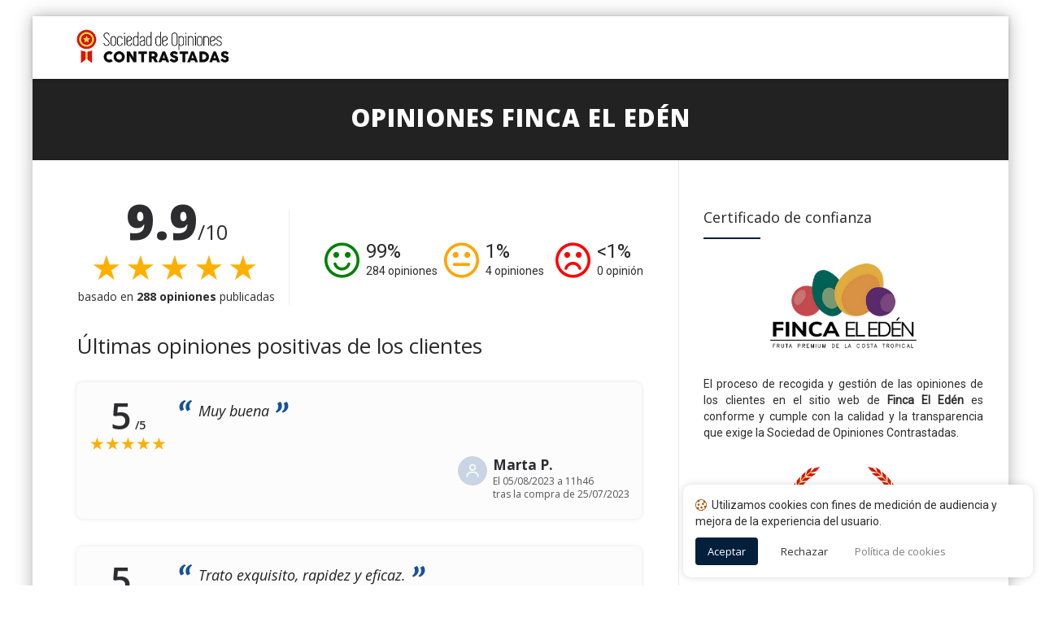

--- FILE ---
content_type: text/html; charset=UTF-8
request_url: https://www.sociedad-de-opiniones-contrastadas.es/finca-el-eden/?avis=positif&agp=5
body_size: 15267
content:

<!DOCTYPE html>
<!--[if IE 7]>
<html class="ie ie7" lang="es-ES">
<![endif]-->
<!--[if IE 8]>
<html class="ie ie8" lang="es-ES">
<![endif]-->
<!--[if !(IE 7) | !(IE 8)  ]><!-->
<html lang="es-ES">
<!--<![endif]-->
<head>

<meta charset="UTF-8">
<meta name="viewport" content="width=device-width, initial-scale=1">

<title>Opiniones Finca El Edén : Descubre las opiniones clientes de fincaeleden.es (Page 5)</title>

<link rel="pingback" href="https://www.sociedad-de-opiniones-contrastadas.es/xmlrpc.php">

<!-- Google Tag Manager -->
<!--<script>
(function() {
	if(window.self == window.top) {
		(function(w,d,s,l,i){w[l]=w[l]||[];w[l].push({'gtm.start':
		new Date().getTime(),event:'gtm.js'});var f=d.getElementsByTagName(s)[0],
		j=d.createElement(s),dl=l!='dataLayer'?'&l='+l:'';j.async=true;j.src=
		'https://www.googletagmanager.com/gtm.js?id='+i+dl;f.parentNode.insertBefore(j,f);
		})(window,document,'script','dataLayer','GTM-K796M84');

		document.addEventListener('DOMContentLoaded', function() {
			var ns = document.createElement('noscript');
			ns.innerHTML = '<iframe src="https://www.googletagmanager.com/ns.html?id=GTM-K796M84" height="0" width="0" style="display:none;visibility:hidden"></iframe>';
			document.body.prepend(ns);
		});
	}
})();
</script>-->
<!-- End Google Tag Manager -->

<meta name='robots' content='max-image-preview:large' />
<link rel="alternate" hreflang="fr" href="https://www.societe-des-avis-garantis.fr/finca-el-eden/?avis=positif&#038;agp=5" />
<link rel="alternate" hreflang="es" href="https://www.sociedad-de-opiniones-contrastadas.es/finca-el-eden/?avis=positif&#038;agp=5" />
<link rel='dns-prefetch' href='//www.societe-des-avis-garantis.fr' />
<link rel='dns-prefetch' href='//fonts.googleapis.com' />
<link rel='dns-prefetch' href='//s.w.org' />
<script type="text/javascript">
window._wpemojiSettings = {"baseUrl":"https:\/\/s.w.org\/images\/core\/emoji\/14.0.0\/72x72\/","ext":".png","svgUrl":"https:\/\/s.w.org\/images\/core\/emoji\/14.0.0\/svg\/","svgExt":".svg","source":{"concatemoji":"https:\/\/www.sociedad-de-opiniones-contrastadas.es\/wp-includes\/js\/wp-emoji-release.min.js?ver=6.0.9"}};
/*! This file is auto-generated */
!function(e,a,t){var n,r,o,i=a.createElement("canvas"),p=i.getContext&&i.getContext("2d");function s(e,t){var a=String.fromCharCode,e=(p.clearRect(0,0,i.width,i.height),p.fillText(a.apply(this,e),0,0),i.toDataURL());return p.clearRect(0,0,i.width,i.height),p.fillText(a.apply(this,t),0,0),e===i.toDataURL()}function c(e){var t=a.createElement("script");t.src=e,t.defer=t.type="text/javascript",a.getElementsByTagName("head")[0].appendChild(t)}for(o=Array("flag","emoji"),t.supports={everything:!0,everythingExceptFlag:!0},r=0;r<o.length;r++)t.supports[o[r]]=function(e){if(!p||!p.fillText)return!1;switch(p.textBaseline="top",p.font="600 32px Arial",e){case"flag":return s([127987,65039,8205,9895,65039],[127987,65039,8203,9895,65039])?!1:!s([55356,56826,55356,56819],[55356,56826,8203,55356,56819])&&!s([55356,57332,56128,56423,56128,56418,56128,56421,56128,56430,56128,56423,56128,56447],[55356,57332,8203,56128,56423,8203,56128,56418,8203,56128,56421,8203,56128,56430,8203,56128,56423,8203,56128,56447]);case"emoji":return!s([129777,127995,8205,129778,127999],[129777,127995,8203,129778,127999])}return!1}(o[r]),t.supports.everything=t.supports.everything&&t.supports[o[r]],"flag"!==o[r]&&(t.supports.everythingExceptFlag=t.supports.everythingExceptFlag&&t.supports[o[r]]);t.supports.everythingExceptFlag=t.supports.everythingExceptFlag&&!t.supports.flag,t.DOMReady=!1,t.readyCallback=function(){t.DOMReady=!0},t.supports.everything||(n=function(){t.readyCallback()},a.addEventListener?(a.addEventListener("DOMContentLoaded",n,!1),e.addEventListener("load",n,!1)):(e.attachEvent("onload",n),a.attachEvent("onreadystatechange",function(){"complete"===a.readyState&&t.readyCallback()})),(e=t.source||{}).concatemoji?c(e.concatemoji):e.wpemoji&&e.twemoji&&(c(e.twemoji),c(e.wpemoji)))}(window,document,window._wpemojiSettings);
</script>
<style type="text/css">
img.wp-smiley,
img.emoji {
	display: inline !important;
	border: none !important;
	box-shadow: none !important;
	height: 1em !important;
	width: 1em !important;
	margin: 0 0.07em !important;
	vertical-align: -0.1em !important;
	background: none !important;
	padding: 0 !important;
}
</style>
	<link rel='stylesheet' id='wc-stripe-blocks-checkout-style-css'  href='https://www.sociedad-de-opiniones-contrastadas.es/wp-content/plugins/woocommerce-gateway-stripe/build/upe_blocks.css?ver=ea3067b73e6a4f7274ba45dd9c3b9b8c' type='text/css' media='all' />
<style id='global-styles-inline-css' type='text/css'>
body{--wp--preset--color--black: #000000;--wp--preset--color--cyan-bluish-gray: #abb8c3;--wp--preset--color--white: #ffffff;--wp--preset--color--pale-pink: #f78da7;--wp--preset--color--vivid-red: #cf2e2e;--wp--preset--color--luminous-vivid-orange: #ff6900;--wp--preset--color--luminous-vivid-amber: #fcb900;--wp--preset--color--light-green-cyan: #7bdcb5;--wp--preset--color--vivid-green-cyan: #00d084;--wp--preset--color--pale-cyan-blue: #8ed1fc;--wp--preset--color--vivid-cyan-blue: #0693e3;--wp--preset--color--vivid-purple: #9b51e0;--wp--preset--gradient--vivid-cyan-blue-to-vivid-purple: linear-gradient(135deg,rgba(6,147,227,1) 0%,rgb(155,81,224) 100%);--wp--preset--gradient--light-green-cyan-to-vivid-green-cyan: linear-gradient(135deg,rgb(122,220,180) 0%,rgb(0,208,130) 100%);--wp--preset--gradient--luminous-vivid-amber-to-luminous-vivid-orange: linear-gradient(135deg,rgba(252,185,0,1) 0%,rgba(255,105,0,1) 100%);--wp--preset--gradient--luminous-vivid-orange-to-vivid-red: linear-gradient(135deg,rgba(255,105,0,1) 0%,rgb(207,46,46) 100%);--wp--preset--gradient--very-light-gray-to-cyan-bluish-gray: linear-gradient(135deg,rgb(238,238,238) 0%,rgb(169,184,195) 100%);--wp--preset--gradient--cool-to-warm-spectrum: linear-gradient(135deg,rgb(74,234,220) 0%,rgb(151,120,209) 20%,rgb(207,42,186) 40%,rgb(238,44,130) 60%,rgb(251,105,98) 80%,rgb(254,248,76) 100%);--wp--preset--gradient--blush-light-purple: linear-gradient(135deg,rgb(255,206,236) 0%,rgb(152,150,240) 100%);--wp--preset--gradient--blush-bordeaux: linear-gradient(135deg,rgb(254,205,165) 0%,rgb(254,45,45) 50%,rgb(107,0,62) 100%);--wp--preset--gradient--luminous-dusk: linear-gradient(135deg,rgb(255,203,112) 0%,rgb(199,81,192) 50%,rgb(65,88,208) 100%);--wp--preset--gradient--pale-ocean: linear-gradient(135deg,rgb(255,245,203) 0%,rgb(182,227,212) 50%,rgb(51,167,181) 100%);--wp--preset--gradient--electric-grass: linear-gradient(135deg,rgb(202,248,128) 0%,rgb(113,206,126) 100%);--wp--preset--gradient--midnight: linear-gradient(135deg,rgb(2,3,129) 0%,rgb(40,116,252) 100%);--wp--preset--duotone--dark-grayscale: url('#wp-duotone-dark-grayscale');--wp--preset--duotone--grayscale: url('#wp-duotone-grayscale');--wp--preset--duotone--purple-yellow: url('#wp-duotone-purple-yellow');--wp--preset--duotone--blue-red: url('#wp-duotone-blue-red');--wp--preset--duotone--midnight: url('#wp-duotone-midnight');--wp--preset--duotone--magenta-yellow: url('#wp-duotone-magenta-yellow');--wp--preset--duotone--purple-green: url('#wp-duotone-purple-green');--wp--preset--duotone--blue-orange: url('#wp-duotone-blue-orange');--wp--preset--font-size--small: 13px;--wp--preset--font-size--medium: 20px;--wp--preset--font-size--large: 36px;--wp--preset--font-size--x-large: 42px;}.has-black-color{color: var(--wp--preset--color--black) !important;}.has-cyan-bluish-gray-color{color: var(--wp--preset--color--cyan-bluish-gray) !important;}.has-white-color{color: var(--wp--preset--color--white) !important;}.has-pale-pink-color{color: var(--wp--preset--color--pale-pink) !important;}.has-vivid-red-color{color: var(--wp--preset--color--vivid-red) !important;}.has-luminous-vivid-orange-color{color: var(--wp--preset--color--luminous-vivid-orange) !important;}.has-luminous-vivid-amber-color{color: var(--wp--preset--color--luminous-vivid-amber) !important;}.has-light-green-cyan-color{color: var(--wp--preset--color--light-green-cyan) !important;}.has-vivid-green-cyan-color{color: var(--wp--preset--color--vivid-green-cyan) !important;}.has-pale-cyan-blue-color{color: var(--wp--preset--color--pale-cyan-blue) !important;}.has-vivid-cyan-blue-color{color: var(--wp--preset--color--vivid-cyan-blue) !important;}.has-vivid-purple-color{color: var(--wp--preset--color--vivid-purple) !important;}.has-black-background-color{background-color: var(--wp--preset--color--black) !important;}.has-cyan-bluish-gray-background-color{background-color: var(--wp--preset--color--cyan-bluish-gray) !important;}.has-white-background-color{background-color: var(--wp--preset--color--white) !important;}.has-pale-pink-background-color{background-color: var(--wp--preset--color--pale-pink) !important;}.has-vivid-red-background-color{background-color: var(--wp--preset--color--vivid-red) !important;}.has-luminous-vivid-orange-background-color{background-color: var(--wp--preset--color--luminous-vivid-orange) !important;}.has-luminous-vivid-amber-background-color{background-color: var(--wp--preset--color--luminous-vivid-amber) !important;}.has-light-green-cyan-background-color{background-color: var(--wp--preset--color--light-green-cyan) !important;}.has-vivid-green-cyan-background-color{background-color: var(--wp--preset--color--vivid-green-cyan) !important;}.has-pale-cyan-blue-background-color{background-color: var(--wp--preset--color--pale-cyan-blue) !important;}.has-vivid-cyan-blue-background-color{background-color: var(--wp--preset--color--vivid-cyan-blue) !important;}.has-vivid-purple-background-color{background-color: var(--wp--preset--color--vivid-purple) !important;}.has-black-border-color{border-color: var(--wp--preset--color--black) !important;}.has-cyan-bluish-gray-border-color{border-color: var(--wp--preset--color--cyan-bluish-gray) !important;}.has-white-border-color{border-color: var(--wp--preset--color--white) !important;}.has-pale-pink-border-color{border-color: var(--wp--preset--color--pale-pink) !important;}.has-vivid-red-border-color{border-color: var(--wp--preset--color--vivid-red) !important;}.has-luminous-vivid-orange-border-color{border-color: var(--wp--preset--color--luminous-vivid-orange) !important;}.has-luminous-vivid-amber-border-color{border-color: var(--wp--preset--color--luminous-vivid-amber) !important;}.has-light-green-cyan-border-color{border-color: var(--wp--preset--color--light-green-cyan) !important;}.has-vivid-green-cyan-border-color{border-color: var(--wp--preset--color--vivid-green-cyan) !important;}.has-pale-cyan-blue-border-color{border-color: var(--wp--preset--color--pale-cyan-blue) !important;}.has-vivid-cyan-blue-border-color{border-color: var(--wp--preset--color--vivid-cyan-blue) !important;}.has-vivid-purple-border-color{border-color: var(--wp--preset--color--vivid-purple) !important;}.has-vivid-cyan-blue-to-vivid-purple-gradient-background{background: var(--wp--preset--gradient--vivid-cyan-blue-to-vivid-purple) !important;}.has-light-green-cyan-to-vivid-green-cyan-gradient-background{background: var(--wp--preset--gradient--light-green-cyan-to-vivid-green-cyan) !important;}.has-luminous-vivid-amber-to-luminous-vivid-orange-gradient-background{background: var(--wp--preset--gradient--luminous-vivid-amber-to-luminous-vivid-orange) !important;}.has-luminous-vivid-orange-to-vivid-red-gradient-background{background: var(--wp--preset--gradient--luminous-vivid-orange-to-vivid-red) !important;}.has-very-light-gray-to-cyan-bluish-gray-gradient-background{background: var(--wp--preset--gradient--very-light-gray-to-cyan-bluish-gray) !important;}.has-cool-to-warm-spectrum-gradient-background{background: var(--wp--preset--gradient--cool-to-warm-spectrum) !important;}.has-blush-light-purple-gradient-background{background: var(--wp--preset--gradient--blush-light-purple) !important;}.has-blush-bordeaux-gradient-background{background: var(--wp--preset--gradient--blush-bordeaux) !important;}.has-luminous-dusk-gradient-background{background: var(--wp--preset--gradient--luminous-dusk) !important;}.has-pale-ocean-gradient-background{background: var(--wp--preset--gradient--pale-ocean) !important;}.has-electric-grass-gradient-background{background: var(--wp--preset--gradient--electric-grass) !important;}.has-midnight-gradient-background{background: var(--wp--preset--gradient--midnight) !important;}.has-small-font-size{font-size: var(--wp--preset--font-size--small) !important;}.has-medium-font-size{font-size: var(--wp--preset--font-size--medium) !important;}.has-large-font-size{font-size: var(--wp--preset--font-size--large) !important;}.has-x-large-font-size{font-size: var(--wp--preset--font-size--x-large) !important;}
</style>
<link rel='stylesheet' id='wpml-menu-item-0-css'  href='//www.sociedad-de-opiniones-contrastadas.es/wp-content/plugins/sitepress-multilingual-cms/templates/language-switchers/menu-item/style.min.css?ver=1' type='text/css' media='all' />
<link rel='stylesheet' id='fontawesome-css'  href='https://www.sociedad-de-opiniones-contrastadas.es/wp-content/themes/howes/css/fonticon-library/font-awesome/css/thememount-font-awesome.min.css?ver=6.0.9' type='text/css' media='all' />
<link rel='stylesheet' id='bootstrap-icons-css'  href='https://www.sociedad-de-opiniones-contrastadas.es/wp-content/themes/howes/css/bootstrap-icons.min.css?ver=6.0.9' type='text/css' media='all' />
<link rel='stylesheet' id='bootstrap-css'  href='https://www.sociedad-de-opiniones-contrastadas.es/wp-content/themes/howes/css/bootstrap.min.css?ver=6.0.9' type='text/css' media='all' />
<link rel='stylesheet' id='howes-main-style-css'  href='https://www.sociedad-de-opiniones-contrastadas.es/wp-content/themes/howes/style.min.css?ver=11' type='text/css' media='all' />
<link rel='stylesheet' id='howes-dynamic-style-css'  href='https://www.sociedad-de-opiniones-contrastadas.es/wp-content/themes/howes/css/dynamic-style.min.css?ver=6.0.9' type='text/css' media='all' />
<!--[if lt IE 10]>
<link rel='stylesheet' id='howes-ie-css'  href='https://www.sociedad-de-opiniones-contrastadas.es/wp-content/themes/howes/css/ie.min.css?ver=6.0.9' type='text/css' media='all' />
<![endif]-->
<link rel='stylesheet' id='howes-responsive-style-css'  href='https://www.sociedad-de-opiniones-contrastadas.es/wp-content/themes/howes/css/responsive.min.css?ver=6.0.9' type='text/css' media='all' />
<link rel='stylesheet' id='rich-reviews-css'  href='https://www.sociedad-de-opiniones-contrastadas.es/wp-content/plugins/ag-core/css/rich-reviews.min.css?v=11&#038;ver=6.0.9' type='text/css' media='all' />
<link rel='stylesheet' id='redux-google-fonts-howes-css'  href='https://fonts.googleapis.com/css?family=Roboto%3A400%7COpen+Sans%3A400%2C800%7CMerriweather%3A400&#038;ver=1746610343' type='text/css' media='all' />
<script type='text/javascript' src='https://www.sociedad-de-opiniones-contrastadas.es/wp-includes/js/jquery/jquery.min.js?ver=3.6.0' id='jquery-core-js'></script>
<script type='text/javascript' src='https://www.sociedad-de-opiniones-contrastadas.es/wp-includes/js/jquery/jquery-migrate.min.js?ver=3.3.2' id='jquery-migrate-js'></script>
<script type='text/javascript' id='wpml-cookie-js-extra'>
/* <![CDATA[ */
var wpml_cookies = {"wp-wpml_current_language":{"value":"es","expires":1,"path":"\/"}};
var wpml_cookies = {"wp-wpml_current_language":{"value":"es","expires":1,"path":"\/"}};
/* ]]> */
</script>
<script type='text/javascript' src='https://www.sociedad-de-opiniones-contrastadas.es/wp-content/plugins/sitepress-multilingual-cms/res/js/cookies/language-cookie.js?ver=4.5.7' id='wpml-cookie-js'></script>
<script type='text/javascript' src='https://www.sociedad-de-opiniones-contrastadas.es/wp-content/themes/howes/js/jquery.isotope.min.js?ver=6.0.9' id='isotope-js'></script>
<script type='text/javascript' src='https://www.sociedad-de-opiniones-contrastadas.es/wp-content/themes/howes/js/functions.min.js?ver=2' id='howes-script-js'></script>
<script type='text/javascript' src='https://www.sociedad-de-opiniones-contrastadas.es/wp-content/themes/howes/js/bootstrap-tooltip.min.js?ver=6.0.9' id='bootstrap-tooltip-js'></script>
<script type='text/javascript' src='https://www.sociedad-de-opiniones-contrastadas.es/wp-content/themes/howes/js/jquery.sticky.min.js?ver=6.0.9' id='sticky-js'></script>
<script type='text/javascript' src='https://www.sociedad-de-opiniones-contrastadas.es/wp-content/plugins/ag-core/js/rich-reviews.js?ver=6.0.9' id='rich-reviews-js'></script>
<script type='text/javascript' id='wpml-xdomain-data-js-extra'>
/* <![CDATA[ */
var wpml_xdomain_data = {"css_selector":"wpml-ls-item","ajax_url":"https:\/\/www.sociedad-de-opiniones-contrastadas.es\/wp-admin\/admin-ajax.php","current_lang":"es"};
/* ]]> */
</script>
<script type='text/javascript' src='https://www.sociedad-de-opiniones-contrastadas.es/wp-content/plugins/sitepress-multilingual-cms/res/js/xdomain-data.js?ver=4.5.7' id='wpml-xdomain-data-js'></script>
<link rel="https://api.w.org/" href="https://www.sociedad-de-opiniones-contrastadas.es/wp-json/" /><link rel="alternate" type="application/json" href="https://www.sociedad-de-opiniones-contrastadas.es/wp-json/wp/v2/posts/54342" /><link rel="EditURI" type="application/rsd+xml" title="RSD" href="https://www.sociedad-de-opiniones-contrastadas.es/xmlrpc.php?rsd" />
<link rel="wlwmanifest" type="application/wlwmanifest+xml" href="https://www.sociedad-de-opiniones-contrastadas.es/wp-includes/wlwmanifest.xml" /> 
<link rel="canonical" href="https://www.sociedad-de-opiniones-contrastadas.es/finca-el-eden/" />
<link rel='shortlink' href='https://www.sociedad-de-opiniones-contrastadas.es/?p=54342' />
<link rel="alternate" type="application/json+oembed" href="https://www.sociedad-de-opiniones-contrastadas.es/wp-json/oembed/1.0/embed?url=https%3A%2F%2Fwww.sociedad-de-opiniones-contrastadas.es%2Ffinca-el-eden%2F" />
<link rel="alternate" type="text/xml+oembed" href="https://www.sociedad-de-opiniones-contrastadas.es/wp-json/oembed/1.0/embed?url=https%3A%2F%2Fwww.sociedad-de-opiniones-contrastadas.es%2Ffinca-el-eden%2F&#038;format=xml" />
<meta name="description" content="Descubre la valoración media y las opiniones de los clientes de Finca El Edén, 288 personas han dejado una opinión y 99% están satisfechos.">
<meta name='uap-token' content='8001cf92be'><link rel="shortcut icon" type="image/x-icon" 	  href="/wp-content/uploads/es/icons/favicon-1.ico"><link rel="icon" type="image/png" sizes="16x16"   href="/wp-content/uploads/es/icons/favicon-16x16-1.png"><link rel="icon" type="image/png" sizes="32x32"   href="/wp-content/uploads/es/icons/favicon-32x32.png"><link rel="icon" type="image/png" sizes="96x96"   href="/wp-content/uploads/es/icons/apple-touch-icon.png"><link rel="icon" type="image/png" sizes="160x160" href="/wp-content/uploads/es/icons/apple-touch-icon.png"><link rel="icon" type="image/png" sizes="192x192" href="/wp-content/uploads/es/icons/android-chrome-192x192.png"><meta name="apple-mobile-web-app-title" content="Sociedad de Opiniones Contrastadas">
<meta name="application-name" content="Sociedad de Opiniones Contrastadas">
<meta name="msapplication-TileColor" content="#ffffff">
	
	<script type="text/javascript">
		var tm_breakpoint = 1200;
	</script>
	
	<style type="text/css">
.tm-header-overlay .thememount-titlebar-wrapper .thememount-titlebar-inner-wrapper{	
	padding-top: 115px;
}
.thememount-header-style-3.tm-header-overlay .thememount-titlebar-wrapper .thememount-titlebar-inner-wrapper{
	padding-top: 170px;
}
</style>
		
	<script type="text/javascript">	var ajaxurl = 'https://www.sociedad-de-opiniones-contrastadas.es/wp-admin/admin-ajax.php';	</script>
	<noscript><style>.woocommerce-product-gallery{ opacity: 1 !important; }</style></noscript>
	<style type="text/css">.recentcomments a{display:inline !important;padding:0 !important;margin:0 !important;}</style><style type="text/css" title="dynamic-css" class="options-output">body{background-color:#f8f8f8;}body #main{background-color:#ffffff;}body{font-family:Roboto,'Trebuchet MS', Helvetica, sans-serif;line-height:20px;font-weight:400;font-style:normal;color:#2d2c2f;font-size:14px;}h1{font-family:"Open Sans",'Trebuchet MS', Helvetica, sans-serif;line-height:34px;font-weight:400;font-style:normal;color:#282828;font-size:32px;}h2{font-family:"Open Sans",'Trebuchet MS', Helvetica, sans-serif;line-height:30px;font-weight:400;font-style:normal;color:#282828;font-size:28px;}h3{font-family:"Open Sans",'Trebuchet MS', Helvetica, sans-serif;line-height:26px;font-weight:800;font-style:normal;color:#282828;font-size:28px;}h4{font-family:"Open Sans",'Trebuchet MS', Helvetica, sans-serif;line-height:20px;font-weight:400;font-style:normal;color:#282828;font-size:18px;}h5{font-family:"Open Sans",'Trebuchet MS', Helvetica, sans-serif;line-height:18px;font-weight:400;font-style:normal;color:#282828;font-size:16px;}h6{font-family:"Open Sans",'Trebuchet MS', Helvetica, sans-serif;line-height:16px;font-weight:400;font-style:normal;color:#282828;font-size:14px;}.thememount-heading-wrapper h1, .thememount-heading-wrapper h2, .thememount-heading-wrapper h3, .thememount-heading-wrapper h4, .thememount-heading-wrapper h5, .thememount-heading-wrapper h6{font-family:"Open Sans",'Trebuchet MS', Helvetica, sans-serif;line-height:30px;letter-spacing:1px;font-weight:400;font-style:normal;color:#282828;}.thememount-heading-wrapper.thememount-heading-wrapper-align-right p.thememount-subheading, .thememount-heading-wrapper.thememount-heading-wrapper-align-left p.thememount-subheading, .thememount-heading-wrapper.thememount-heading-wrapper-align-center p.thememount-subheading, .thememount-heading-wrapper-align-top p.thememount-subheading{font-family:Merriweather,'Trebuchet MS', Helvetica, sans-serif;line-height:25px;letter-spacing:0.5px;font-weight:400;font-style:normal;color:#6b6b6b;}body .widget .widget-title, body .widget .widgettitle, #navbar #site-navigation .mega-menu-wrap .mega-menu.mega-menu-horizontal .mega-sub-menu > li.mega-menu-item > h4.mega-block-title{font-family:"Open Sans",'Trebuchet MS', Helvetica, sans-serif;line-height:20px;font-weight:400;font-style:normal;color:#282828;font-size:18px;}.woocommerce button.button, .woocommerce-page button.button, input, .vc_btn, .woocommerce-page a.button, .button, .wpb_button, button, .woocommerce input.button, .woocommerce-page input.button, .tp-button.big, .woocommerce #content input.button, .woocommerce #respond input#submit, .woocommerce a.button, .woocommerce button.button, .woocommerce input.button, .woocommerce-page #content input.button, .woocommerce-page #respond input#submit, .woocommerce-page a.button, .woocommerce-page button.button, .woocommerce-page input.button{font-family:"Open Sans",'Trebuchet MS', Helvetica, sans-serif;font-weight:normal;font-style:normal;}.wpb_tabs_nav a.ui-tabs-anchor, .vc_tta.vc_general .vc_tta-tab a, body .wpb_accordion .wpb_accordion_wrapper .wpb_accordion_header a, .vc_tta.vc_general .vc_tta-panel-title>a, .vc_progress_bar .vc_label{font-family:"Open Sans",'Trebuchet MS', Helvetica, sans-serif;line-height:15px;font-weight:400;font-style:normal;font-size:13px;}div.thememount-fbar-box-w{background-repeat:no-repeat;background-size:cover;background-position:center center;background-image:url('http://sd-106069.dedibox.fr/wp-content/themes/howes/images/fbar-bg.jpg');}ul.nav-menu li a, div.nav-menu > ul li a, #navbar #site-navigation .mega-menu-wrap .mega-menu.mega-menu-horizontal > li.mega-menu-item > a{font-family:"Open Sans",'Trebuchet MS', Helvetica, sans-serif;line-height:12px;font-weight:normal;font-style:normal;font-size:12px;}ul.nav-menu li ul li a, div.nav-menu > ul li ul li a, #navbar #site-navigation .mega-menu-wrap .mega-menu.mega-menu-horizontal .mega-sub-menu a, #navbar #site-navigation .mega-menu-wrap .mega-menu.mega-menu-horizontal .mega-sub-menu a.mega-menu-link, #navbar #site-navigation .mega-menu-wrap .mega-menu.mega-menu-horizontal .mega-sub-menu > li.mega-menu-item-type-widget{font-family:"Open Sans",'Trebuchet MS', Helvetica, sans-serif;line-height:18px;font-weight:400;font-style:normal;font-size:13px;}ul.nav-menu li ul, div.nav-menu > ul .children, #navbar #site-navigation .mega-menu-wrap .mega-menu.mega-menu-horizontal .mega-sub-menu, #navbar #site-navigation .mega-menu-wrap .mega-menu.mega-menu-horizontal .mega-sub-menu a:hover, #navbar #site-navigation .mega-menu-wrap .mega-menu.mega-menu-horizontal .mega-sub-menu li:hover > a, #navbar #site-navigation .mega-menu-wrap .mega-menu.mega-menu-horizontal .mega-sub-menu a, #navbar #site-navigation .mega-menu-wrap .mega-menu.mega-menu-horizontal .mega-sub-menu a.mega-menu-link{background-color:#ffffff;}#navbar #site-navigation .mega-menu-wrap .mega-menu.mega-menu-horizontal .mega-sub-menu > li.mega-menu-item > h4.mega-block-title{font-family:"Open Sans",'Trebuchet MS', Helvetica, sans-serif;line-height:20px;font-weight:400;font-style:normal;color:#282828;font-size:18px;}#page footer.site-footer > div.footer{background-color:#282828;}</style>

</head>

<body class="post-template-default single single-post postid-54342 single-format-standard theme-howes woocommerce-no-js thememount-responsive-on thememount-sticky-footer thememount-framed thememount-header-style-1 thememount-sidebar-right howes-v14-1">
 

<div class="main-holder animsition">
<div id="page" class="site">
<header id="masthead" class="site-header header-text-color-dark" role="banner">
  <div class="headerblock tm-mmenu-active-color-skin tm-dmenu-active-color-skin tm-dmenu-sep-grey">
        <div>
				<style>header .thememount-topbar { background-color: #f5f5f5; }</style>
				<div class="thememount-topbar thememount-topbar-textcolor-dark ">
				<div class="container">
		<div class="table-row">
			<div class="thememount-tb-content thememount-center">
				<ul class="top-contact">
					<li><i class="bi bi-telephone"></i>Clientes profesionales : <strong>(+34) 886 443 592</strong></li>
					<li><i class="bi bi-envelope"></i><a href="/cdn-cgi/l/email-protection#076e696168477468646e626366632a63622a68776e696e686962742a646869737566747366636674296274"><span class="__cf_email__" data-cfemail="e78e898188a79488848e82838683ca8382ca88978e898e88898294ca848889939586949386838694c98294">[email&#160;protected]</span></a></li>
				</ul>
			</div>
		</div>
	</div>
				</div>
			</div>	
	
    <div id="stickable-header" class="header-inner masthead-header-stickyOnScroll">
      <div class="container">
        <div class="headercontent clearfix">
          <div class="headerlogo thememount-logotype-image tm-stickylogo-no">
            <span class="site-title"> <a class="home-link" href="https://www.sociedad-de-opiniones-contrastadas.es/" title="Sociedad de Opiniones Contrastadas" rel="home">
              
									<img class="thememount-logo-img standardlogo" src="/wp-content/uploads/es/logo.png" alt="Sociedad de Opiniones Contrastadas" width="400" height="137">
				
								
                            </a> </span>
			            </div>
		  
		  		  
          <div id="navbar">
            <nav id="site-navigation" class="navigation main-navigation" role="navigation" data-sticky-height="70">

									<div class="menu-toggle">
						<span>Toggle menu</span><i class="tmicon-fa-navicon"></i>					</div>
					<a class="screen-reader-text skip-link" href="#content" title="Skip to content">
						Skip to content					</a>
									
            </nav>
            <!-- #site-navigation --> 
			
						
          </div>
		  		  <!-- #navbar --> 
        </div>
        <!-- .row --> 
      </div>
    </div>
  </div>
  		

				<div class="thememount-titlebar-wrapper entry-header thememount-without-subtitle thememount-no-breadcrumb thememount-without-proj-navigation thememount-header-without-breadcrumb thememount-titlebar-bgimg-img3 thememount-titlebar-textcolor-white tm-titlebar-view-default" >
			<div class="thememount-titlebar-inner-wrapper">
				<div class="thememount-titlebar-main">
					<div class="container">
						<div class="entry-title-wrapper">
							<h1 class="entry-title">
								Opiniones Finca El Edén							</h1>
						</div>
											</div><!-- .container -->
				</div><!-- .thememount-titlebar-main -->
			</div><!-- .thememount-titlebar-inner-wrapper -->
		</div><!-- .thememount-titlebar-wrapper -->

		
		  </header>
<!-- #masthead -->

<div id="main" class="site-main"><div class="container">
<div class="row">		

	<div id="primary" class="content-area col-md-12 col-lg-8 col-xs-12">
		<div id="content" class="site-content" role="main">

						
				
<section id="post-54342" class="post-54342 post type-post status-publish format-standard category-alimentacion">
  <!--<div class="thememount-post-left">
      </div>-->
	
  <div class="thememount-post-right">
	
    	  
    <div class="postcontent">
  
                 
              <div class="entry-content">
          <p><style>.thememount-topbar { display: none; }</style>

<div style="margin-top:-10px;">

	
	<div class="blocleft">
		<div class="merchant-mobile" style="display:none;text-align:center;">
							<span style="margin:auto;width:60%;padding-bottom:15px;display:block;">
					<a href="https://www.fincaeleden.es/" target="_blank" title="Finca El Edén">
						<img alt="Logo Finca El Edén" src="https://www.sociedad-de-opiniones-contrastadas.es/logos/es/logo-12686.jpg" loading="lazy" style="max-height:110px;">
					</a>
				</span>
			
			<a href="#sidebar-right" style="display:block;font-weight:600;">
				Ver información del comerciante <i class="tmicon-fa-arrow-circle-down" style="padding-left:2px;"></i>
			</a>
		</div>

		<div>
			
			<span>
				<span class="rating" id="mainrate" style="font-size:60px">
					9.9</span><span style="font-size:25px">/10				</span><br>
				<span class="stars" id="mainstars">
					&#9733;&#9733;&#9733;&#9733;&#9733;				</span><br> 
				basado en 
				<span class="votes">
					<strong>288 opiniones</strong>
				</span> publicadas			</span>
			
		</div>
	</div>

	<div class="blocright">

		<div class="smile_avis positive-reviews" id="positif">
			<a style="display:block;" href="?avis=positif">
				<i class="tmicon-fa-smile-o" id="smilingIcon"></i>
				<span class="pourcentage">
					99%
				</span>
				<span style="margin-top: 28px;" class="nbavis"> 
					284 
					opiniones				</span>
			</a>
		</div>

		<div class="smile_avis neutral-reviews" id="neutre">
			<a style="display:block;" href="?avis=neutre">
				<i class="tmicon-fa-meh-o" id="neutralIcon"></i>			
				<span class="pourcentage">
					1%
				</span>
				<span style="margin-top: 28px;" class="nbavis"> 
					4 
					opiniones				</span>
			</a>
		</div>

		<div class="smile_avis negative-reviews" id="negatif">
			<a style="display:block;" href="?avis=negatif">
				<i class="tmicon-fa-frown-o" id="sadIcon" ></i>			 
				<span class="pourcentage">
					<1%
				</span>
				<span style="margin-top: 28px;" class="nbavis"> 
					0 
					opinión				</span>
			</a>
		</div>
	</div>

	<style>
		.stars, .rr_star {
			color: #ffaf00;
		}
	</style>
	  <div class="testimonial_group"> <h2 id="topReviews" style="margin-top:35px;margin-left:15px;font-size:26px;">Últimas opiniones positivas de los clientes </h2>	<div class="full-testimonial">
		<div class="review-head">
		<div class="review-info">
	
	<div class="reviewRate">
		<span class="onRate">5</span>
		<span>/5</span>
	</div>

	<div class="stars" style="font-size: 1.5em;text-align: center;margin-top: 3px;">
		&#9733;&#9733;&#9733;&#9733;&#9733;	</div>

		</div></div>
	
	<div class="rr_review_text">
		<p class="reviewOnlyContent" style="display:inline;font-size:18px;color:#222;font-weight:400;">
			Muy buena		</p>
		<span class="myEndingQuote"></span>
	</div>

	<div class="rr_review_name" style="margin-top: 5px;">
		<div style='display:inline-block;text-align: left; vertical-align:top;'>
			<span class="author-picto-att" style="vertical-align:middle;margin-right: 4px;">
				<img src="/wp-content/themes/howes/images/user-icon.png" width="20" height="20" alt="User icon" />
			</span>
		</div>
		<div style="display:inline-block;text-align: left;font-family: 'Open Sans';">
			<span style="display:inline-block;vertical-align:middle;font-weight:bold;font-size:17px;font-style:normal;">
				Marta P.			</span>

						<div class="rr_date" style="font-size:12px;margin-top: 0px; margin-right: 2px;color: #545454;">
				El 
				<time datetime="2023-08-05 13:46:39">05/08/2023 a 11h46</time>
			</div>

						
			<div class="rr_date" style="font-size: 12px;margin-top: -4px;color: #545454;">
				tras la compra de  25/07/2023			</div>

					</div>
	</div>

	
	</div>
		
		<div class="full-testimonial">
		<div class="review-head">
		<div class="review-info">
	
	<div class="reviewRate">
		<span class="onRate">5</span>
		<span>/5</span>
	</div>

	<div class="stars" style="font-size: 1.5em;text-align: center;margin-top: 3px;">
		&#9733;&#9733;&#9733;&#9733;&#9733;	</div>

		</div></div>
	
	<div class="rr_review_text">
		<p class="reviewOnlyContent" style="display:inline;font-size:18px;color:#222;font-weight:400;">
			Trato exquisito, rapidez y eficaz.		</p>
		<span class="myEndingQuote"></span>
	</div>

	<div class="rr_review_name" style="margin-top: 5px;">
		<div style='display:inline-block;text-align: left; vertical-align:top;'>
			<span class="author-picto-att" style="vertical-align:middle;margin-right: 4px;">
				<img src="/wp-content/themes/howes/images/user-icon.png" width="20" height="20" alt="User icon" />
			</span>
		</div>
		<div style="display:inline-block;text-align: left;font-family: 'Open Sans';">
			<span style="display:inline-block;vertical-align:middle;font-weight:bold;font-size:17px;font-style:normal;">
				Antonio E.			</span>

						<div class="rr_date" style="font-size:12px;margin-top: 0px; margin-right: 2px;color: #545454;">
				El 
				<time datetime="2023-08-04 13:15:26">04/08/2023 a 11h15</time>
			</div>

						
			<div class="rr_date" style="font-size: 12px;margin-top: -4px;color: #545454;">
				tras la compra de  24/07/2023			</div>

					</div>
	</div>

	
	</div>
		
		<div class="full-testimonial">
		<div class="review-head">
		<div class="review-info">
	
	<div class="reviewRate">
		<span class="onRate">5</span>
		<span>/5</span>
	</div>

	<div class="stars" style="font-size: 1.5em;text-align: center;margin-top: 3px;">
		&#9733;&#9733;&#9733;&#9733;&#9733;	</div>

		</div></div>
	
	<div class="rr_review_text">
		<p class="reviewOnlyContent" style="display:inline;font-size:18px;color:#222;font-weight:400;">
			Producto y servicio de 10!!!!		</p>
		<span class="myEndingQuote"></span>
	</div>

	<div class="rr_review_name" style="margin-top: 5px;">
		<div style='display:inline-block;text-align: left; vertical-align:top;'>
			<span class="author-picto-att" style="vertical-align:middle;margin-right: 4px;">
				<img src="/wp-content/themes/howes/images/user-icon.png" width="20" height="20" alt="User icon" />
			</span>
		</div>
		<div style="display:inline-block;text-align: left;font-family: 'Open Sans';">
			<span style="display:inline-block;vertical-align:middle;font-weight:bold;font-size:17px;font-style:normal;">
				Manuel B.			</span>

						<div class="rr_date" style="font-size:12px;margin-top: 0px; margin-right: 2px;color: #545454;">
				El 
				<time datetime="2023-08-03 18:32:29">03/08/2023 a 16h32</time>
			</div>

						
			<div class="rr_date" style="font-size: 12px;margin-top: -4px;color: #545454;">
				tras la compra de  24/07/2023			</div>

					</div>
	</div>

	
	</div>
		
	 
			
			</div>
			
			 <div class="testimonial_group"> 	<div class="full-testimonial">
		<div class="review-head">
		<div class="review-info">
	
	<div class="reviewRate">
		<span class="onRate">5</span>
		<span>/5</span>
	</div>

	<div class="stars" style="font-size: 1.5em;text-align: center;margin-top: 3px;">
		&#9733;&#9733;&#9733;&#9733;&#9733;	</div>

		</div></div>
	
	<div class="rr_review_text">
		<p class="reviewOnlyContent" style="display:inline;font-size:18px;color:#222;font-weight:400;">
			Muy buena calidad y muy buen servicio		</p>
		<span class="myEndingQuote"></span>
	</div>

	<div class="rr_review_name" style="margin-top: 5px;">
		<div style='display:inline-block;text-align: left; vertical-align:top;'>
			<span class="author-picto-att" style="vertical-align:middle;margin-right: 4px;">
				<img src="/wp-content/themes/howes/images/user-icon.png" width="20" height="20" alt="User icon" />
			</span>
		</div>
		<div style="display:inline-block;text-align: left;font-family: 'Open Sans';">
			<span style="display:inline-block;vertical-align:middle;font-weight:bold;font-size:17px;font-style:normal;">
				Angel A.			</span>

						<div class="rr_date" style="font-size:12px;margin-top: 0px; margin-right: 2px;color: #545454;">
				El 
				<time datetime="2023-08-03 13:19:03">03/08/2023 a 11h19</time>
			</div>

						
			<div class="rr_date" style="font-size: 12px;margin-top: -4px;color: #545454;">
				tras la compra de  22/07/2023			</div>

					</div>
	</div>

	
	</div>
		
		<div class="full-testimonial">
		<div class="review-head">
		<div class="review-info">
	
	<div class="reviewRate">
		<span class="onRate">5</span>
		<span>/5</span>
	</div>

	<div class="stars" style="font-size: 1.5em;text-align: center;margin-top: 3px;">
		&#9733;&#9733;&#9733;&#9733;&#9733;	</div>

		</div></div>
	
	<div class="rr_review_text">
		<p class="reviewOnlyContent" style="display:inline;font-size:18px;color:#222;font-weight:400;">
			Es todo perfecto		</p>
		<span class="myEndingQuote"></span>
	</div>

	<div class="rr_review_name" style="margin-top: 5px;">
		<div style='display:inline-block;text-align: left; vertical-align:top;'>
			<span class="author-picto-att" style="vertical-align:middle;margin-right: 4px;">
				<img src="/wp-content/themes/howes/images/user-icon.png" width="20" height="20" alt="User icon" />
			</span>
		</div>
		<div style="display:inline-block;text-align: left;font-family: 'Open Sans';">
			<span style="display:inline-block;vertical-align:middle;font-weight:bold;font-size:17px;font-style:normal;">
				Ester C.			</span>

						<div class="rr_date" style="font-size:12px;margin-top: 0px; margin-right: 2px;color: #545454;">
				El 
				<time datetime="2023-07-28 19:11:17">28/07/2023 a 17h11</time>
			</div>

						
			<div class="rr_date" style="font-size: 12px;margin-top: -4px;color: #545454;">
				tras la compra de  18/07/2023			</div>

					</div>
	</div>

	
	</div>
		
		<div class="full-testimonial">
		<div class="review-head">
		<div class="review-info">
	
	<div class="reviewRate">
		<span class="onRate">5</span>
		<span>/5</span>
	</div>

	<div class="stars" style="font-size: 1.5em;text-align: center;margin-top: 3px;">
		&#9733;&#9733;&#9733;&#9733;&#9733;	</div>

		</div></div>
	
	<div class="rr_review_text">
		<p class="reviewOnlyContent" style="display:inline;font-size:18px;color:#222;font-weight:400;">
			Fruta de gran calidad. Trato excelente y servicio muy rápido. Muy recomendable!		</p>
		<span class="myEndingQuote"></span>
	</div>

	<div class="rr_review_name" style="margin-top: 5px;">
		<div style='display:inline-block;text-align: left; vertical-align:top;'>
			<span class="author-picto-att" style="vertical-align:middle;margin-right: 4px;">
				<img src="/wp-content/themes/howes/images/user-icon.png" width="20" height="20" alt="User icon" />
			</span>
		</div>
		<div style="display:inline-block;text-align: left;font-family: 'Open Sans';">
			<span style="display:inline-block;vertical-align:middle;font-weight:bold;font-size:17px;font-style:normal;">
				Ainhoa Z.			</span>

						<div class="rr_date" style="font-size:12px;margin-top: 0px; margin-right: 2px;color: #545454;">
				El 
				<time datetime="2023-07-27 20:42:52">27/07/2023 a 18h42</time>
			</div>

						
			<div class="rr_date" style="font-size: 12px;margin-top: -4px;color: #545454;">
				tras la compra de  14/07/2023			</div>

					</div>
	</div>

	
	</div>
		
	 
			
			</div>
			
			 <div class="testimonial_group"> 	<div class="full-testimonial">
		<div class="review-head">
		<div class="review-info">
	
	<div class="reviewRate">
		<span class="onRate">5</span>
		<span>/5</span>
	</div>

	<div class="stars" style="font-size: 1.5em;text-align: center;margin-top: 3px;">
		&#9733;&#9733;&#9733;&#9733;&#9733;	</div>

		</div></div>
	
	<div class="rr_review_text">
		<p class="reviewOnlyContent" style="display:inline;font-size:18px;color:#222;font-weight:400;">
			Maravillosos productos y muy buena entrega. Gracias		</p>
		<span class="myEndingQuote"></span>
	</div>

	<div class="rr_review_name" style="margin-top: 5px;">
		<div style='display:inline-block;text-align: left; vertical-align:top;'>
			<span class="author-picto-att" style="vertical-align:middle;margin-right: 4px;">
				<img src="/wp-content/themes/howes/images/user-icon.png" width="20" height="20" alt="User icon" />
			</span>
		</div>
		<div style="display:inline-block;text-align: left;font-family: 'Open Sans';">
			<span style="display:inline-block;vertical-align:middle;font-weight:bold;font-size:17px;font-style:normal;">
				Rebeca S.			</span>

						<div class="rr_date" style="font-size:12px;margin-top: 0px; margin-right: 2px;color: #545454;">
				El 
				<time datetime="2023-07-21 08:26:34">21/07/2023 a 06h26</time>
			</div>

						
			<div class="rr_date" style="font-size: 12px;margin-top: -4px;color: #545454;">
				tras la compra de  10/07/2023			</div>

					</div>
	</div>

	
	</div>
		
		<div class="full-testimonial">
		<div class="review-head">
		<div class="review-info">
	
	<div class="reviewRate">
		<span class="onRate">5</span>
		<span>/5</span>
	</div>

	<div class="stars" style="font-size: 1.5em;text-align: center;margin-top: 3px;">
		&#9733;&#9733;&#9733;&#9733;&#9733;	</div>

		</div></div>
	
	<div class="rr_review_text">
		<p class="reviewOnlyContent" style="display:inline;font-size:18px;color:#222;font-weight:400;">
			*		</p>
		<span class="myEndingQuote"></span>
	</div>

	<div class="rr_review_name" style="margin-top: 5px;">
		<div style='display:inline-block;text-align: left; vertical-align:top;'>
			<span class="author-picto-att" style="vertical-align:middle;margin-right: 4px;">
				<img src="/wp-content/themes/howes/images/user-icon.png" width="20" height="20" alt="User icon" />
			</span>
		</div>
		<div style="display:inline-block;text-align: left;font-family: 'Open Sans';">
			<span style="display:inline-block;vertical-align:middle;font-weight:bold;font-size:17px;font-style:normal;">
				José Manuel T.			</span>

						<div class="rr_date" style="font-size:12px;margin-top: 0px; margin-right: 2px;color: #545454;">
				El 
				<time datetime="2023-07-02 10:02:48">02/07/2023 a 08h02</time>
			</div>

						
			<div class="rr_date" style="font-size: 12px;margin-top: -4px;color: #545454;">
				tras la compra de  17/06/2023			</div>

					</div>
	</div>

	
	</div>
		
		<div class="full-testimonial">
		<div class="review-head">
		<div class="review-info">
	
	<div class="reviewRate">
		<span class="onRate">5</span>
		<span>/5</span>
	</div>

	<div class="stars" style="font-size: 1.5em;text-align: center;margin-top: 3px;">
		&#9733;&#9733;&#9733;&#9733;&#9733;	</div>

		</div></div>
	
	<div class="rr_review_text">
		<p class="reviewOnlyContent" style="display:inline;font-size:18px;color:#222;font-weight:400;">
			Producto de primerisima calidad. En cuanto a las tarifas, creo que no se distingue del comprador final a quienes compramos para vender y por lo tanto compramos mas cantidad y mas a menudo.		</p>
		<span class="myEndingQuote"></span>
	</div>

	<div class="rr_review_name" style="margin-top: 5px;">
		<div style='display:inline-block;text-align: left; vertical-align:top;'>
			<span class="author-picto-att" style="vertical-align:middle;margin-right: 4px;">
				<img src="/wp-content/themes/howes/images/user-icon.png" width="20" height="20" alt="User icon" />
			</span>
		</div>
		<div style="display:inline-block;text-align: left;font-family: 'Open Sans';">
			<span style="display:inline-block;vertical-align:middle;font-weight:bold;font-size:17px;font-style:normal;">
				Fco Javier B.			</span>

						<div class="rr_date" style="font-size:12px;margin-top: 0px; margin-right: 2px;color: #545454;">
				El 
				<time datetime="2023-06-15 17:16:02">15/06/2023 a 15h16</time>
			</div>

						
			<div class="rr_date" style="font-size: 12px;margin-top: -4px;color: #545454;">
				tras la compra de  05/06/2023			</div>

					</div>
	</div>

	
	</div>
		
	 
			
			</div>
			
			 <div class="testimonial_group"> 	<div class="full-testimonial">
		<div class="review-head">
		<div class="review-info">
	
	<div class="reviewRate">
		<span class="onRate">5</span>
		<span>/5</span>
	</div>

	<div class="stars" style="font-size: 1.5em;text-align: center;margin-top: 3px;">
		&#9733;&#9733;&#9733;&#9733;&#9733;	</div>

		</div></div>
	
	<div class="rr_review_text">
		<p class="reviewOnlyContent" style="display:inline;font-size:18px;color:#222;font-weight:400;">
			Muy contento. Entrega en menos de 24h, producto en perfecto estado y calidad excelente. Repetiré seguro.		</p>
		<span class="myEndingQuote"></span>
	</div>

	<div class="rr_review_name" style="margin-top: 5px;">
		<div style='display:inline-block;text-align: left; vertical-align:top;'>
			<span class="author-picto-att" style="vertical-align:middle;margin-right: 4px;">
				<img src="/wp-content/themes/howes/images/user-icon.png" width="20" height="20" alt="User icon" />
			</span>
		</div>
		<div style="display:inline-block;text-align: left;font-family: 'Open Sans';">
			<span style="display:inline-block;vertical-align:middle;font-weight:bold;font-size:17px;font-style:normal;">
				Juan Antonio G.			</span>

						<div class="rr_date" style="font-size:12px;margin-top: 0px; margin-right: 2px;color: #545454;">
				El 
				<time datetime="2023-06-01 16:37:08">01/06/2023 a 14h37</time>
			</div>

						
			<div class="rr_date" style="font-size: 12px;margin-top: -4px;color: #545454;">
				tras la compra de  22/05/2023			</div>

					</div>
	</div>

	
	</div>
		
		<div class="full-testimonial">
		<div class="review-head">
		<div class="review-info">
	
	<div class="reviewRate">
		<span class="onRate">5</span>
		<span>/5</span>
	</div>

	<div class="stars" style="font-size: 1.5em;text-align: center;margin-top: 3px;">
		&#9733;&#9733;&#9733;&#9733;&#9733;	</div>

		</div></div>
	
	<div class="rr_review_text">
		<p class="reviewOnlyContent" style="display:inline;font-size:18px;color:#222;font-weight:400;">
			Todo perfecto siempre		</p>
		<span class="myEndingQuote"></span>
	</div>

	<div class="rr_review_name" style="margin-top: 5px;">
		<div style='display:inline-block;text-align: left; vertical-align:top;'>
			<span class="author-picto-att" style="vertical-align:middle;margin-right: 4px;">
				<img src="/wp-content/themes/howes/images/user-icon.png" width="20" height="20" alt="User icon" />
			</span>
		</div>
		<div style="display:inline-block;text-align: left;font-family: 'Open Sans';">
			<span style="display:inline-block;vertical-align:middle;font-weight:bold;font-size:17px;font-style:normal;">
				Ester C.			</span>

						<div class="rr_date" style="font-size:12px;margin-top: 0px; margin-right: 2px;color: #545454;">
				El 
				<time datetime="2023-05-27 16:49:09">27/05/2023 a 14h49</time>
			</div>

						
			<div class="rr_date" style="font-size: 12px;margin-top: -4px;color: #545454;">
				tras la compra de  16/05/2023			</div>

					</div>
	</div>

	
	</div>
		
		<div class="full-testimonial">
		<div class="review-head">
		<div class="review-info">
	
	<div class="reviewRate">
		<span class="onRate">5</span>
		<span>/5</span>
	</div>

	<div class="stars" style="font-size: 1.5em;text-align: center;margin-top: 3px;">
		&#9733;&#9733;&#9733;&#9733;&#9733;	</div>

		</div></div>
	
	<div class="rr_review_text">
		<p class="reviewOnlyContent" style="display:inline;font-size:18px;color:#222;font-weight:400;">
			Excelentes productos		</p>
		<span class="myEndingQuote"></span>
	</div>

	<div class="rr_review_name" style="margin-top: 5px;">
		<div style='display:inline-block;text-align: left; vertical-align:top;'>
			<span class="author-picto-att" style="vertical-align:middle;margin-right: 4px;">
				<img src="/wp-content/themes/howes/images/user-icon.png" width="20" height="20" alt="User icon" />
			</span>
		</div>
		<div style="display:inline-block;text-align: left;font-family: 'Open Sans';">
			<span style="display:inline-block;vertical-align:middle;font-weight:bold;font-size:17px;font-style:normal;">
				Zuly R.			</span>

						<div class="rr_date" style="font-size:12px;margin-top: 0px; margin-right: 2px;color: #545454;">
				El 
				<time datetime="2023-05-04 21:54:24">04/05/2023 a 19h54</time>
			</div>

						
			<div class="rr_date" style="font-size: 12px;margin-top: -4px;color: #545454;">
				tras la compra de  24/04/2023			</div>

					</div>
	</div>

	
	</div>
		
	 
			
			</div>
			
			 <div class="testimonial_group"> 	<div class="full-testimonial">
		<div class="review-head">
		<div class="review-info">
	
	<div class="reviewRate">
		<span class="onRate">5</span>
		<span>/5</span>
	</div>

	<div class="stars" style="font-size: 1.5em;text-align: center;margin-top: 3px;">
		&#9733;&#9733;&#9733;&#9733;&#9733;	</div>

		</div></div>
	
	<div class="rr_review_text">
		<p class="reviewOnlyContent" style="display:inline;font-size:18px;color:#222;font-weight:400;">
			Todo ha sido siempre perfecto , muchas gracias!!!		</p>
		<span class="myEndingQuote"></span>
	</div>

	<div class="rr_review_name" style="margin-top: 5px;">
		<div style='display:inline-block;text-align: left; vertical-align:top;'>
			<span class="author-picto-att" style="vertical-align:middle;margin-right: 4px;">
				<img src="/wp-content/themes/howes/images/user-icon.png" width="20" height="20" alt="User icon" />
			</span>
		</div>
		<div style="display:inline-block;text-align: left;font-family: 'Open Sans';">
			<span style="display:inline-block;vertical-align:middle;font-weight:bold;font-size:17px;font-style:normal;">
				Leticia Codina L.			</span>

						<div class="rr_date" style="font-size:12px;margin-top: 0px; margin-right: 2px;color: #545454;">
				El 
				<time datetime="2023-05-04 19:26:47">04/05/2023 a 17h26</time>
			</div>

						
			<div class="rr_date" style="font-size: 12px;margin-top: -4px;color: #545454;">
				tras la compra de  22/04/2023			</div>

					</div>
	</div>

	
	</div>
		
		<div class="full-testimonial">
		<div class="review-head">
		<div class="review-info">
	
	<div class="reviewRate">
		<span class="onRate">5</span>
		<span>/5</span>
	</div>

	<div class="stars" style="font-size: 1.5em;text-align: center;margin-top: 3px;">
		&#9733;&#9733;&#9733;&#9733;&#9733;	</div>

		</div></div>
	
	<div class="rr_review_text">
		<p class="reviewOnlyContent" style="display:inline;font-size:18px;color:#222;font-weight:400;">
			Todo muy bien,como siempre		</p>
		<span class="myEndingQuote"></span>
	</div>

	<div class="rr_review_name" style="margin-top: 5px;">
		<div style='display:inline-block;text-align: left; vertical-align:top;'>
			<span class="author-picto-att" style="vertical-align:middle;margin-right: 4px;">
				<img src="/wp-content/themes/howes/images/user-icon.png" width="20" height="20" alt="User icon" />
			</span>
		</div>
		<div style="display:inline-block;text-align: left;font-family: 'Open Sans';">
			<span style="display:inline-block;vertical-align:middle;font-weight:bold;font-size:17px;font-style:normal;">
				Maria Dolores M.			</span>

						<div class="rr_date" style="font-size:12px;margin-top: 0px; margin-right: 2px;color: #545454;">
				El 
				<time datetime="2023-04-13 21:48:01">13/04/2023 a 19h48</time>
			</div>

						
			<div class="rr_date" style="font-size: 12px;margin-top: -4px;color: #545454;">
				tras la compra de  31/03/2023			</div>

					</div>
	</div>

	
	</div>
		
		<div class="full-testimonial">
		<div class="review-head">
		<div class="review-info">
	
	<div class="reviewRate">
		<span class="onRate">5</span>
		<span>/5</span>
	</div>

	<div class="stars" style="font-size: 1.5em;text-align: center;margin-top: 3px;">
		&#9733;&#9733;&#9733;&#9733;&#9733;	</div>

		</div></div>
	
	<div class="rr_review_text">
		<p class="reviewOnlyContent" style="display:inline;font-size:18px;color:#222;font-weight:400;">
			Bueniiiisimo todo!!!		</p>
		<span class="myEndingQuote"></span>
	</div>

	<div class="rr_review_name" style="margin-top: 5px;">
		<div style='display:inline-block;text-align: left; vertical-align:top;'>
			<span class="author-picto-att" style="vertical-align:middle;margin-right: 4px;">
				<img src="/wp-content/themes/howes/images/user-icon.png" width="20" height="20" alt="User icon" />
			</span>
		</div>
		<div style="display:inline-block;text-align: left;font-family: 'Open Sans';">
			<span style="display:inline-block;vertical-align:middle;font-weight:bold;font-size:17px;font-style:normal;">
				Angela M.			</span>

						<div class="rr_date" style="font-size:12px;margin-top: 0px; margin-right: 2px;color: #545454;">
				El 
				<time datetime="2023-04-13 18:26:44">13/04/2023 a 16h26</time>
			</div>

						
			<div class="rr_date" style="font-size: 12px;margin-top: -4px;color: #545454;">
				tras la compra de  02/04/2023			</div>

					</div>
	</div>

	
	</div>
		
	 
			
			</div>
			
			 <div class="testimonial_group"> 	<div class="full-testimonial">
		<div class="review-head">
		<div class="review-info">
	
	<div class="reviewRate">
		<span class="onRate">5</span>
		<span>/5</span>
	</div>

	<div class="stars" style="font-size: 1.5em;text-align: center;margin-top: 3px;">
		&#9733;&#9733;&#9733;&#9733;&#9733;	</div>

		</div></div>
	
	<div class="rr_review_text">
		<p class="reviewOnlyContent" style="display:inline;font-size:18px;color:#222;font-weight:400;">
			Productos de excelente calidad, del agricultor a la mesa.		</p>
		<span class="myEndingQuote"></span>
	</div>

	<div class="rr_review_name" style="margin-top: 5px;">
		<div style='display:inline-block;text-align: left; vertical-align:top;'>
			<span class="author-picto-att" style="vertical-align:middle;margin-right: 4px;">
				<img src="/wp-content/themes/howes/images/user-icon.png" width="20" height="20" alt="User icon" />
			</span>
		</div>
		<div style="display:inline-block;text-align: left;font-family: 'Open Sans';">
			<span style="display:inline-block;vertical-align:middle;font-weight:bold;font-size:17px;font-style:normal;">
				Juan Carlos M.			</span>

						<div class="rr_date" style="font-size:12px;margin-top: 0px; margin-right: 2px;color: #545454;">
				El 
				<time datetime="2023-04-06 13:32:10">06/04/2023 a 11h32</time>
			</div>

						
			<div class="rr_date" style="font-size: 12px;margin-top: -4px;color: #545454;">
				tras la compra de  23/03/2023			</div>

					</div>
	</div>

	
	</div>
		
		<div class="full-testimonial">
		<div class="review-head">
		<div class="review-info">
	
	<div class="reviewRate">
		<span class="onRate">5</span>
		<span>/5</span>
	</div>

	<div class="stars" style="font-size: 1.5em;text-align: center;margin-top: 3px;">
		&#9733;&#9733;&#9733;&#9733;&#9733;	</div>

		</div></div>
	
	<div class="rr_review_text">
		<p class="reviewOnlyContent" style="display:inline;font-size:18px;color:#222;font-weight:400;">
			Excelente 👌		</p>
		<span class="myEndingQuote"></span>
	</div>

	<div class="rr_review_name" style="margin-top: 5px;">
		<div style='display:inline-block;text-align: left; vertical-align:top;'>
			<span class="author-picto-att" style="vertical-align:middle;margin-right: 4px;">
				<img src="/wp-content/themes/howes/images/user-icon.png" width="20" height="20" alt="User icon" />
			</span>
		</div>
		<div style="display:inline-block;text-align: left;font-family: 'Open Sans';">
			<span style="display:inline-block;vertical-align:middle;font-weight:bold;font-size:17px;font-style:normal;">
				Ivan V.			</span>

						<div class="rr_date" style="font-size:12px;margin-top: 0px; margin-right: 2px;color: #545454;">
				El 
				<time datetime="2023-03-28 17:33:22">28/03/2023 a 15h33</time>
			</div>

						
			<div class="rr_date" style="font-size: 12px;margin-top: -4px;color: #545454;">
				tras la compra de  15/03/2023			</div>

					</div>
	</div>

	
	</div>
		
		<div class="full-testimonial">
		<div class="review-head">
		<div class="review-info">
	
	<div class="reviewRate">
		<span class="onRate">5</span>
		<span>/5</span>
	</div>

	<div class="stars" style="font-size: 1.5em;text-align: center;margin-top: 3px;">
		&#9733;&#9733;&#9733;&#9733;&#9733;	</div>

		</div></div>
	
	<div class="rr_review_text">
		<p class="reviewOnlyContent" style="display:inline;font-size:18px;color:#222;font-weight:400;">
			Todo muy bien		</p>
		<span class="myEndingQuote"></span>
	</div>

	<div class="rr_review_name" style="margin-top: 5px;">
		<div style='display:inline-block;text-align: left; vertical-align:top;'>
			<span class="author-picto-att" style="vertical-align:middle;margin-right: 4px;">
				<img src="/wp-content/themes/howes/images/user-icon.png" width="20" height="20" alt="User icon" />
			</span>
		</div>
		<div style="display:inline-block;text-align: left;font-family: 'Open Sans';">
			<span style="display:inline-block;vertical-align:middle;font-weight:bold;font-size:17px;font-style:normal;">
				Maria Dolores M.			</span>

						<div class="rr_date" style="font-size:12px;margin-top: 0px; margin-right: 2px;color: #545454;">
				El 
				<time datetime="2023-03-26 17:23:10">26/03/2023 a 15h23</time>
			</div>

						
			<div class="rr_date" style="font-size: 12px;margin-top: -4px;color: #545454;">
				tras la compra de  16/03/2023			</div>

					</div>
	</div>

	
	</div>
		
	 
			
			</div>
			
			 <div class="testimonial_group"> 	<div class="full-testimonial">
		<div class="review-head">
		<div class="review-info">
	
	<div class="reviewRate">
		<span class="onRate">5</span>
		<span>/5</span>
	</div>

	<div class="stars" style="font-size: 1.5em;text-align: center;margin-top: 3px;">
		&#9733;&#9733;&#9733;&#9733;&#9733;	</div>

		</div></div>
	
	<div class="rr_review_text">
		<p class="reviewOnlyContent" style="display:inline;font-size:18px;color:#222;font-weight:400;">
			Los maracuyas perfuman toda la casa, y tienenun sabor espectacular, y los aguacates los mejores que he probado.		</p>
		<span class="myEndingQuote"></span>
	</div>

	<div class="rr_review_name" style="margin-top: 5px;">
		<div style='display:inline-block;text-align: left; vertical-align:top;'>
			<span class="author-picto-att" style="vertical-align:middle;margin-right: 4px;">
				<img src="/wp-content/themes/howes/images/user-icon.png" width="20" height="20" alt="User icon" />
			</span>
		</div>
		<div style="display:inline-block;text-align: left;font-family: 'Open Sans';">
			<span style="display:inline-block;vertical-align:middle;font-weight:bold;font-size:17px;font-style:normal;">
				Francesca E.			</span>

						<div class="rr_date" style="font-size:12px;margin-top: 0px; margin-right: 2px;color: #545454;">
				El 
				<time datetime="2023-03-04 21:58:00">04/03/2023 a 20h58</time>
			</div>

						
			<div class="rr_date" style="font-size: 12px;margin-top: -4px;color: #545454;">
				tras la compra de  21/02/2023			</div>

					</div>
	</div>

	
	</div>
		
		<div class="full-testimonial">
		<div class="review-head">
		<div class="review-info">
	
	<div class="reviewRate">
		<span class="onRate">5</span>
		<span>/5</span>
	</div>

	<div class="stars" style="font-size: 1.5em;text-align: center;margin-top: 3px;">
		&#9733;&#9733;&#9733;&#9733;&#9733;	</div>

		</div></div>
	
	<div class="rr_review_text">
		<p class="reviewOnlyContent" style="display:inline;font-size:18px;color:#222;font-weight:400;">
			Maravillosos sus productos papayas, maracuyá aguacates.		</p>
		<span class="myEndingQuote"></span>
	</div>

	<div class="rr_review_name" style="margin-top: 5px;">
		<div style='display:inline-block;text-align: left; vertical-align:top;'>
			<span class="author-picto-att" style="vertical-align:middle;margin-right: 4px;">
				<img src="/wp-content/themes/howes/images/user-icon.png" width="20" height="20" alt="User icon" />
			</span>
		</div>
		<div style="display:inline-block;text-align: left;font-family: 'Open Sans';">
			<span style="display:inline-block;vertical-align:middle;font-weight:bold;font-size:17px;font-style:normal;">
				Zuly R.			</span>

						<div class="rr_date" style="font-size:12px;margin-top: 0px; margin-right: 2px;color: #545454;">
				El 
				<time datetime="2023-03-02 12:55:11">02/03/2023 a 11h55</time>
			</div>

						
			<div class="rr_date" style="font-size: 12px;margin-top: -4px;color: #545454;">
				tras la compra de  20/02/2023			</div>

					</div>
	</div>

	
	</div>
		
		<div class="full-testimonial">
		<div class="review-head">
		<div class="review-info">
	
	<div class="reviewRate">
		<span class="onRate">5</span>
		<span>/5</span>
	</div>

	<div class="stars" style="font-size: 1.5em;text-align: center;margin-top: 3px;">
		&#9733;&#9733;&#9733;&#9733;&#9733;	</div>

		</div></div>
	
	<div class="rr_review_text">
		<p class="reviewOnlyContent" style="display:inline;font-size:18px;color:#222;font-weight:400;">
			Magnifico trato, magnifico producto!!! Volveré a comprar sin duda!		</p>
		<span class="myEndingQuote"></span>
	</div>

	<div class="rr_review_name" style="margin-top: 5px;">
		<div style='display:inline-block;text-align: left; vertical-align:top;'>
			<span class="author-picto-att" style="vertical-align:middle;margin-right: 4px;">
				<img src="/wp-content/themes/howes/images/user-icon.png" width="20" height="20" alt="User icon" />
			</span>
		</div>
		<div style="display:inline-block;text-align: left;font-family: 'Open Sans';">
			<span style="display:inline-block;vertical-align:middle;font-weight:bold;font-size:17px;font-style:normal;">
				Azahara P.			</span>

						<div class="rr_date" style="font-size:12px;margin-top: 0px; margin-right: 2px;color: #545454;">
				El 
				<time datetime="2023-03-01 13:16:53">01/03/2023 a 12h16</time>
			</div>

						
			<div class="rr_date" style="font-size: 12px;margin-top: -4px;color: #545454;">
				tras la compra de  18/02/2023			</div>

					</div>
	</div>

	
	</div>
		
	 
			
			</div>
			
			 <div class="testimonial_group"> 	<div class="full-testimonial">
		<div class="review-head">
		<div class="review-info">
	
	<div class="reviewRate">
		<span class="onRate">5</span>
		<span>/5</span>
	</div>

	<div class="stars" style="font-size: 1.5em;text-align: center;margin-top: 3px;">
		&#9733;&#9733;&#9733;&#9733;&#9733;	</div>

		</div></div>
	
	<div class="rr_review_text">
		<p class="reviewOnlyContent" style="display:inline;font-size:18px;color:#222;font-weight:400;">
			Llevo años comprando estos productos y nunca fallan!!!		</p>
		<span class="myEndingQuote"></span>
	</div>

	<div class="rr_review_name" style="margin-top: 5px;">
		<div style='display:inline-block;text-align: left; vertical-align:top;'>
			<span class="author-picto-att" style="vertical-align:middle;margin-right: 4px;">
				<img src="/wp-content/themes/howes/images/user-icon.png" width="20" height="20" alt="User icon" />
			</span>
		</div>
		<div style="display:inline-block;text-align: left;font-family: 'Open Sans';">
			<span style="display:inline-block;vertical-align:middle;font-weight:bold;font-size:17px;font-style:normal;">
				Luis Alfonso S.			</span>

						<div class="rr_date" style="font-size:12px;margin-top: 0px; margin-right: 2px;color: #545454;">
				El 
				<time datetime="2023-02-25 22:32:44">25/02/2023 a 21h32</time>
			</div>

						
			<div class="rr_date" style="font-size: 12px;margin-top: -4px;color: #545454;">
				tras la compra de  15/02/2023			</div>

					</div>
	</div>

	
	</div>
		
		<div class="full-testimonial">
		<div class="review-head">
		<div class="review-info">
	
	<div class="reviewRate">
		<span class="onRate">5</span>
		<span>/5</span>
	</div>

	<div class="stars" style="font-size: 1.5em;text-align: center;margin-top: 3px;">
		&#9733;&#9733;&#9733;&#9733;&#9733;	</div>

		</div></div>
	
	<div class="rr_review_text">
		<p class="reviewOnlyContent" style="display:inline;font-size:18px;color:#222;font-weight:400;">
			Todo muy bien. Los aguacates espectaculares		</p>
		<span class="myEndingQuote"></span>
	</div>

	<div class="rr_review_name" style="margin-top: 5px;">
		<div style='display:inline-block;text-align: left; vertical-align:top;'>
			<span class="author-picto-att" style="vertical-align:middle;margin-right: 4px;">
				<img src="/wp-content/themes/howes/images/user-icon.png" width="20" height="20" alt="User icon" />
			</span>
		</div>
		<div style="display:inline-block;text-align: left;font-family: 'Open Sans';">
			<span style="display:inline-block;vertical-align:middle;font-weight:bold;font-size:17px;font-style:normal;">
				Lourdes I.			</span>

						<div class="rr_date" style="font-size:12px;margin-top: 0px; margin-right: 2px;color: #545454;">
				El 
				<time datetime="2023-02-25 20:38:26">25/02/2023 a 19h38</time>
			</div>

						
			<div class="rr_date" style="font-size: 12px;margin-top: -4px;color: #545454;">
				tras la compra de  15/02/2023			</div>

					</div>
	</div>

	
	</div>
		
		<div class="full-testimonial">
		<div class="review-head">
		<div class="review-info">
	
	<div class="reviewRate">
		<span class="onRate">5</span>
		<span>/5</span>
	</div>

	<div class="stars" style="font-size: 1.5em;text-align: center;margin-top: 3px;">
		&#9733;&#9733;&#9733;&#9733;&#9733;	</div>

		</div></div>
	
	<div class="rr_review_text">
		<p class="reviewOnlyContent" style="display:inline;font-size:18px;color:#222;font-weight:400;">
			ESTOY ENCANTADA CON VOSOTROS. MUCHAS GRACIAS		</p>
		<span class="myEndingQuote"></span>
	</div>

	<div class="rr_review_name" style="margin-top: 5px;">
		<div style='display:inline-block;text-align: left; vertical-align:top;'>
			<span class="author-picto-att" style="vertical-align:middle;margin-right: 4px;">
				<img src="/wp-content/themes/howes/images/user-icon.png" width="20" height="20" alt="User icon" />
			</span>
		</div>
		<div style="display:inline-block;text-align: left;font-family: 'Open Sans';">
			<span style="display:inline-block;vertical-align:middle;font-weight:bold;font-size:17px;font-style:normal;">
				Maria Jose C.			</span>

						<div class="rr_date" style="font-size:12px;margin-top: 0px; margin-right: 2px;color: #545454;">
				El 
				<time datetime="2023-02-16 21:24:09">16/02/2023 a 20h24</time>
			</div>

						
			<div class="rr_date" style="font-size: 12px;margin-top: -4px;color: #545454;">
				tras la compra de  06/02/2023			</div>

					</div>
	</div>

	
	</div>
		
	 
			
			</div>
			
			 <div class="testimonial_group"> 	<div class="full-testimonial">
		<div class="review-head">
		<div class="review-info">
	
	<div class="reviewRate">
		<span class="onRate">4</span>
		<span>/5</span>
	</div>

	<div class="stars" style="font-size: 1.5em;text-align: center;margin-top: 3px;">
		&#9733;&#9733;&#9733;&#9733;&#9734;	</div>

		</div></div>
	
	<div class="rr_review_text">
		<p class="reviewOnlyContent" style="display:inline;font-size:18px;color:#222;font-weight:400;">
			Perfecto y el aguacate es muy bueno, además de lo trato por vuestra parte. Muchas gracias		</p>
		<span class="myEndingQuote"></span>
	</div>

	<div class="rr_review_name" style="margin-top: 5px;">
		<div style='display:inline-block;text-align: left; vertical-align:top;'>
			<span class="author-picto-att" style="vertical-align:middle;margin-right: 4px;">
				<img src="/wp-content/themes/howes/images/user-icon.png" width="20" height="20" alt="User icon" />
			</span>
		</div>
		<div style="display:inline-block;text-align: left;font-family: 'Open Sans';">
			<span style="display:inline-block;vertical-align:middle;font-weight:bold;font-size:17px;font-style:normal;">
				Pilar G.			</span>

						<div class="rr_date" style="font-size:12px;margin-top: 0px; margin-right: 2px;color: #545454;">
				El 
				<time datetime="2023-02-12 11:08:13">12/02/2023 a 10h08</time>
			</div>

						
			<div class="rr_date" style="font-size: 12px;margin-top: -4px;color: #545454;">
				tras la compra de  01/02/2023			</div>

					</div>
	</div>

	
	</div>
		
		<div class="full-testimonial">
		<div class="review-head">
		<div class="review-info">
	
	<div class="reviewRate">
		<span class="onRate">5</span>
		<span>/5</span>
	</div>

	<div class="stars" style="font-size: 1.5em;text-align: center;margin-top: 3px;">
		&#9733;&#9733;&#9733;&#9733;&#9733;	</div>

		</div></div>
	
	<div class="rr_review_text">
		<p class="reviewOnlyContent" style="display:inline;font-size:18px;color:#222;font-weight:400;">
			Me han encantado, buen servicio y buena calidad		</p>
		<span class="myEndingQuote"></span>
	</div>

	<div class="rr_review_name" style="margin-top: 5px;">
		<div style='display:inline-block;text-align: left; vertical-align:top;'>
			<span class="author-picto-att" style="vertical-align:middle;margin-right: 4px;">
				<img src="/wp-content/themes/howes/images/user-icon.png" width="20" height="20" alt="User icon" />
			</span>
		</div>
		<div style="display:inline-block;text-align: left;font-family: 'Open Sans';">
			<span style="display:inline-block;vertical-align:middle;font-weight:bold;font-size:17px;font-style:normal;">
				María Rosario G.			</span>

						<div class="rr_date" style="font-size:12px;margin-top: 0px; margin-right: 2px;color: #545454;">
				El 
				<time datetime="2023-02-11 12:14:22">11/02/2023 a 11h14</time>
			</div>

						
			<div class="rr_date" style="font-size: 12px;margin-top: -4px;color: #545454;">
				tras la compra de  01/02/2023			</div>

					</div>
	</div>

	
	</div>
		
		<div class="full-testimonial">
		<div class="review-head">
		<div class="review-info">
	
	<div class="reviewRate">
		<span class="onRate">5</span>
		<span>/5</span>
	</div>

	<div class="stars" style="font-size: 1.5em;text-align: center;margin-top: 3px;">
		&#9733;&#9733;&#9733;&#9733;&#9733;	</div>

		</div></div>
	
	<div class="rr_review_text">
		<p class="reviewOnlyContent" style="display:inline;font-size:18px;color:#222;font-weight:400;">
			Maravillosos productos, la entrega muy rápida... todo genial.		</p>
		<span class="myEndingQuote"></span>
	</div>

	<div class="rr_review_name" style="margin-top: 5px;">
		<div style='display:inline-block;text-align: left; vertical-align:top;'>
			<span class="author-picto-att" style="vertical-align:middle;margin-right: 4px;">
				<img src="/wp-content/themes/howes/images/user-icon.png" width="20" height="20" alt="User icon" />
			</span>
		</div>
		<div style="display:inline-block;text-align: left;font-family: 'Open Sans';">
			<span style="display:inline-block;vertical-align:middle;font-weight:bold;font-size:17px;font-style:normal;">
				Rebeca S.			</span>

						<div class="rr_date" style="font-size:12px;margin-top: 0px; margin-right: 2px;color: #545454;">
				El 
				<time datetime="2023-02-11 10:16:48">11/02/2023 a 09h16</time>
			</div>

						
			<div class="rr_date" style="font-size: 12px;margin-top: -4px;color: #545454;">
				tras la compra de  01/02/2023			</div>

					</div>
	</div>

	
	</div>
		
	 
			
			</div>
			
			 <div class="testimonial_group"> 	<div class="full-testimonial">
		<div class="review-head">
		<div class="review-info">
	
	<div class="reviewRate">
		<span class="onRate">5</span>
		<span>/5</span>
	</div>

	<div class="stars" style="font-size: 1.5em;text-align: center;margin-top: 3px;">
		&#9733;&#9733;&#9733;&#9733;&#9733;	</div>

		</div></div>
	
	<div class="rr_review_text">
		<p class="reviewOnlyContent" style="display:inline;font-size:18px;color:#222;font-weight:400;">
			Todo perfecto		</p>
		<span class="myEndingQuote"></span>
	</div>

	<div class="rr_review_name" style="margin-top: 5px;">
		<div style='display:inline-block;text-align: left; vertical-align:top;'>
			<span class="author-picto-att" style="vertical-align:middle;margin-right: 4px;">
				<img src="/wp-content/themes/howes/images/user-icon.png" width="20" height="20" alt="User icon" />
			</span>
		</div>
		<div style="display:inline-block;text-align: left;font-family: 'Open Sans';">
			<span style="display:inline-block;vertical-align:middle;font-weight:bold;font-size:17px;font-style:normal;">
				Leticia Codina L.			</span>

						<div class="rr_date" style="font-size:12px;margin-top: 0px; margin-right: 2px;color: #545454;">
				El 
				<time datetime="2023-02-04 15:15:14">04/02/2023 a 14h15</time>
			</div>

						
			<div class="rr_date" style="font-size: 12px;margin-top: -4px;color: #545454;">
				tras la compra de  24/01/2023			</div>

					</div>
	</div>

	
	</div>
		
		<div class="full-testimonial">
		<div class="review-head">
		<div class="review-info">
	
	<div class="reviewRate">
		<span class="onRate">5</span>
		<span>/5</span>
	</div>

	<div class="stars" style="font-size: 1.5em;text-align: center;margin-top: 3px;">
		&#9733;&#9733;&#9733;&#9733;&#9733;	</div>

		</div></div>
	
	<div class="rr_review_text">
		<p class="reviewOnlyContent" style="display:inline;font-size:18px;color:#222;font-weight:400;">
			No se puede pedir más! Trato PERSONALIZADO, producto de 10, bien embalado, sin plásticos o sobreembalaje innecesario, y aconsejada en todo momento sobre la conservación. Es mi segunda compra pero no será la última!		</p>
		<span class="myEndingQuote"></span>
	</div>

	<div class="rr_review_name" style="margin-top: 5px;">
		<div style='display:inline-block;text-align: left; vertical-align:top;'>
			<span class="author-picto-att" style="vertical-align:middle;margin-right: 4px;">
				<img src="/wp-content/themes/howes/images/user-icon.png" width="20" height="20" alt="User icon" />
			</span>
		</div>
		<div style="display:inline-block;text-align: left;font-family: 'Open Sans';">
			<span style="display:inline-block;vertical-align:middle;font-weight:bold;font-size:17px;font-style:normal;">
				Aintzane L.			</span>

						<div class="rr_date" style="font-size:12px;margin-top: 0px; margin-right: 2px;color: #545454;">
				El 
				<time datetime="2023-02-02 20:22:51">02/02/2023 a 19h22</time>
			</div>

						
			<div class="rr_date" style="font-size: 12px;margin-top: -4px;color: #545454;">
				tras la compra de  19/01/2023			</div>

					</div>
	</div>

	
	</div>
		
		<div class="full-testimonial">
		<div class="review-head">
		<div class="review-info">
	
	<div class="reviewRate">
		<span class="onRate">5</span>
		<span>/5</span>
	</div>

	<div class="stars" style="font-size: 1.5em;text-align: center;margin-top: 3px;">
		&#9733;&#9733;&#9733;&#9733;&#9733;	</div>

		</div></div>
	
	<div class="rr_review_text">
		<p class="reviewOnlyContent" style="display:inline;font-size:18px;color:#222;font-weight:400;">
			Todo perfecto como siempre, envio rápido, y muy bien embalado, muy recomendable, muy buena calidad en todo lo que venden.		</p>
		<span class="myEndingQuote"></span>
	</div>

	<div class="rr_review_name" style="margin-top: 5px;">
		<div style='display:inline-block;text-align: left; vertical-align:top;'>
			<span class="author-picto-att" style="vertical-align:middle;margin-right: 4px;">
				<img src="/wp-content/themes/howes/images/user-icon.png" width="20" height="20" alt="User icon" />
			</span>
		</div>
		<div style="display:inline-block;text-align: left;font-family: 'Open Sans';">
			<span style="display:inline-block;vertical-align:middle;font-weight:bold;font-size:17px;font-style:normal;">
				Nadhyr R.			</span>

						<div class="rr_date" style="font-size:12px;margin-top: 0px; margin-right: 2px;color: #545454;">
				El 
				<time datetime="2023-01-19 20:32:21">19/01/2023 a 19h32</time>
			</div>

						
			<div class="rr_date" style="font-size: 12px;margin-top: -4px;color: #545454;">
				tras la compra de  06/01/2023			</div>

					</div>
	</div>

	
	</div>
		
	 
			
			</div>
			
			 <div class="testimonial_group"> 	<div class="full-testimonial">
		<div class="review-head">
		<div class="review-info">
	
	<div class="reviewRate">
		<span class="onRate">5</span>
		<span>/5</span>
	</div>

	<div class="stars" style="font-size: 1.5em;text-align: center;margin-top: 3px;">
		&#9733;&#9733;&#9733;&#9733;&#9733;	</div>

		</div></div>
	
	<div class="rr_review_text">
		<p class="reviewOnlyContent" style="display:inline;font-size:18px;color:#222;font-weight:400;">
			Gente seria y responsable, con sus productos y clientes, llevo años comprando aguacates son muy ricos vivo en Zaragoza y me llegan un par de días a mi casa estoy muy satisfecha al igual que mi familia.		</p>
		<span class="myEndingQuote"></span>
	</div>

	<div class="rr_review_name" style="margin-top: 5px;">
		<div style='display:inline-block;text-align: left; vertical-align:top;'>
			<span class="author-picto-att" style="vertical-align:middle;margin-right: 4px;">
				<img src="/wp-content/themes/howes/images/user-icon.png" width="20" height="20" alt="User icon" />
			</span>
		</div>
		<div style="display:inline-block;text-align: left;font-family: 'Open Sans';">
			<span style="display:inline-block;vertical-align:middle;font-weight:bold;font-size:17px;font-style:normal;">
				Silvia M.			</span>

						<div class="rr_date" style="font-size:12px;margin-top: 0px; margin-right: 2px;color: #545454;">
				El 
				<time datetime="2023-01-07 23:32:51">07/01/2023 a 22h32</time>
			</div>

						
			<div class="rr_date" style="font-size: 12px;margin-top: -4px;color: #545454;">
				tras la compra de  28/12/2022			</div>

					</div>
	</div>

	
	</div>
		
		<div class="full-testimonial">
		<div class="review-head">
		<div class="review-info">
	
	<div class="reviewRate">
		<span class="onRate">5</span>
		<span>/5</span>
	</div>

	<div class="stars" style="font-size: 1.5em;text-align: center;margin-top: 3px;">
		&#9733;&#9733;&#9733;&#9733;&#9733;	</div>

		</div></div>
	
	<div class="rr_review_text">
		<p class="reviewOnlyContent" style="display:inline;font-size:18px;color:#222;font-weight:400;">
			Sus aguacates están brutales. Y los mangos también. El único pero es el precio del transporte.		</p>
		<span class="myEndingQuote"></span>
	</div>

	<div class="rr_review_name" style="margin-top: 5px;">
		<div style='display:inline-block;text-align: left; vertical-align:top;'>
			<span class="author-picto-att" style="vertical-align:middle;margin-right: 4px;">
				<img src="/wp-content/themes/howes/images/user-icon.png" width="20" height="20" alt="User icon" />
			</span>
		</div>
		<div style="display:inline-block;text-align: left;font-family: 'Open Sans';">
			<span style="display:inline-block;vertical-align:middle;font-weight:bold;font-size:17px;font-style:normal;">
				Pedro S.			</span>

						<div class="rr_date" style="font-size:12px;margin-top: 0px; margin-right: 2px;color: #545454;">
				El 
				<time datetime="2023-01-06 19:24:51">06/01/2023 a 18h24</time>
			</div>

						
			<div class="rr_date" style="font-size: 12px;margin-top: -4px;color: #545454;">
				tras la compra de  27/12/2022			</div>

					</div>
	</div>

	
	</div>
		
		<div class="full-testimonial">
		<div class="review-head">
		<div class="review-info">
	
	<div class="reviewRate">
		<span class="onRate">5</span>
		<span>/5</span>
	</div>

	<div class="stars" style="font-size: 1.5em;text-align: center;margin-top: 3px;">
		&#9733;&#9733;&#9733;&#9733;&#9733;	</div>

		</div></div>
	
	<div class="rr_review_text">
		<p class="reviewOnlyContent" style="display:inline;font-size:18px;color:#222;font-weight:400;">
			Pedido entregado en el plazo previsto y con una presentación impecable. Los productos espectaculares, como siempre.		</p>
		<span class="myEndingQuote"></span>
	</div>

	<div class="rr_review_name" style="margin-top: 5px;">
		<div style='display:inline-block;text-align: left; vertical-align:top;'>
			<span class="author-picto-att" style="vertical-align:middle;margin-right: 4px;">
				<img src="/wp-content/themes/howes/images/user-icon.png" width="20" height="20" alt="User icon" />
			</span>
		</div>
		<div style="display:inline-block;text-align: left;font-family: 'Open Sans';">
			<span style="display:inline-block;vertical-align:middle;font-weight:bold;font-size:17px;font-style:normal;">
				Isabel I.			</span>

						<div class="rr_date" style="font-size:12px;margin-top: 0px; margin-right: 2px;color: #545454;">
				El 
				<time datetime="2022-12-30 21:47:32">30/12/2022 a 20h47</time>
			</div>

						
			<div class="rr_date" style="font-size: 12px;margin-top: -4px;color: #545454;">
				tras la compra de  20/12/2022			</div>

					</div>
	</div>

	
	</div>
		
	 
			
			</div>
			
			 <div class="testimonial_group"> 	<div class="full-testimonial">
		<div class="review-head">
		<div class="review-info">
	
	<div class="reviewRate">
		<span class="onRate">5</span>
		<span>/5</span>
	</div>

	<div class="stars" style="font-size: 1.5em;text-align: center;margin-top: 3px;">
		&#9733;&#9733;&#9733;&#9733;&#9733;	</div>

		</div></div>
	
	<div class="rr_review_text">
		<p class="reviewOnlyContent" style="display:inline;font-size:18px;color:#222;font-weight:400;">
			Buena calidad y servicio		</p>
		<span class="myEndingQuote"></span>
	</div>

	<div class="rr_review_name" style="margin-top: 5px;">
		<div style='display:inline-block;text-align: left; vertical-align:top;'>
			<span class="author-picto-att" style="vertical-align:middle;margin-right: 4px;">
				<img src="/wp-content/themes/howes/images/user-icon.png" width="20" height="20" alt="User icon" />
			</span>
		</div>
		<div style="display:inline-block;text-align: left;font-family: 'Open Sans';">
			<span style="display:inline-block;vertical-align:middle;font-weight:bold;font-size:17px;font-style:normal;">
				Jose P.			</span>

						<div class="rr_date" style="font-size:12px;margin-top: 0px; margin-right: 2px;color: #545454;">
				El 
				<time datetime="2022-12-23 16:54:25">23/12/2022 a 15h54</time>
			</div>

						
			<div class="rr_date" style="font-size: 12px;margin-top: -4px;color: #545454;">
				tras la compra de  09/12/2022			</div>

					</div>
	</div>

	
	</div>
		
		<div class="full-testimonial">
		<div class="review-head">
		<div class="review-info">
	
	<div class="reviewRate">
		<span class="onRate">5</span>
		<span>/5</span>
	</div>

	<div class="stars" style="font-size: 1.5em;text-align: center;margin-top: 3px;">
		&#9733;&#9733;&#9733;&#9733;&#9733;	</div>

		</div></div>
	
	<div class="rr_review_text">
		<p class="reviewOnlyContent" style="display:inline;font-size:18px;color:#222;font-weight:400;">
			Envío muy rápido, la fruta perfecta, como siempre		</p>
		<span class="myEndingQuote"></span>
	</div>

	<div class="rr_review_name" style="margin-top: 5px;">
		<div style='display:inline-block;text-align: left; vertical-align:top;'>
			<span class="author-picto-att" style="vertical-align:middle;margin-right: 4px;">
				<img src="/wp-content/themes/howes/images/user-icon.png" width="20" height="20" alt="User icon" />
			</span>
		</div>
		<div style="display:inline-block;text-align: left;font-family: 'Open Sans';">
			<span style="display:inline-block;vertical-align:middle;font-weight:bold;font-size:17px;font-style:normal;">
				Francesca E.			</span>

						<div class="rr_date" style="font-size:12px;margin-top: 0px; margin-right: 2px;color: #545454;">
				El 
				<time datetime="2022-12-12 13:49:33">12/12/2022 a 12h49</time>
			</div>

						
			<div class="rr_date" style="font-size: 12px;margin-top: -4px;color: #545454;">
				tras la compra de  30/11/2022			</div>

					</div>
	</div>

	
	</div>
		
		<div class="full-testimonial">
		<div class="review-head">
		<div class="review-info">
	
	<div class="reviewRate">
		<span class="onRate">5</span>
		<span>/5</span>
	</div>

	<div class="stars" style="font-size: 1.5em;text-align: center;margin-top: 3px;">
		&#9733;&#9733;&#9733;&#9733;&#9733;	</div>

		</div></div>
	
	<div class="rr_review_text">
		<p class="reviewOnlyContent" style="display:inline;font-size:18px;color:#222;font-weight:400;">
			Buenisimo todo¡¡¡		</p>
		<span class="myEndingQuote"></span>
	</div>

	<div class="rr_review_name" style="margin-top: 5px;">
		<div style='display:inline-block;text-align: left; vertical-align:top;'>
			<span class="author-picto-att" style="vertical-align:middle;margin-right: 4px;">
				<img src="/wp-content/themes/howes/images/user-icon.png" width="20" height="20" alt="User icon" />
			</span>
		</div>
		<div style="display:inline-block;text-align: left;font-family: 'Open Sans';">
			<span style="display:inline-block;vertical-align:middle;font-weight:bold;font-size:17px;font-style:normal;">
				Angela M.			</span>

						<div class="rr_date" style="font-size:12px;margin-top: 0px; margin-right: 2px;color: #545454;">
				El 
				<time datetime="2022-12-02 11:12:57">02/12/2022 a 10h12</time>
			</div>

						
			<div class="rr_date" style="font-size: 12px;margin-top: -4px;color: #545454;">
				tras la compra de  01/09/2022			</div>

					</div>
	</div>

	
	</div>
		
	 
			
			</div>
			
			 <div class="testimonial_group"> 	<div class="full-testimonial">
		<div class="review-head">
		<div class="review-info">
	
	<div class="reviewRate">
		<span class="onRate">5</span>
		<span>/5</span>
	</div>

	<div class="stars" style="font-size: 1.5em;text-align: center;margin-top: 3px;">
		&#9733;&#9733;&#9733;&#9733;&#9733;	</div>

		</div></div>
	
	<div class="rr_review_text">
		<p class="reviewOnlyContent" style="display:inline;font-size:18px;color:#222;font-weight:400;">
			Excelente. Unos productos perfectos!!		</p>
		<span class="myEndingQuote"></span>
	</div>

	<div class="rr_review_name" style="margin-top: 5px;">
		<div style='display:inline-block;text-align: left; vertical-align:top;'>
			<span class="author-picto-att" style="vertical-align:middle;margin-right: 4px;">
				<img src="/wp-content/themes/howes/images/user-icon.png" width="20" height="20" alt="User icon" />
			</span>
		</div>
		<div style="display:inline-block;text-align: left;font-family: 'Open Sans';">
			<span style="display:inline-block;vertical-align:middle;font-weight:bold;font-size:17px;font-style:normal;">
				Ana �.			</span>

						<div class="rr_date" style="font-size:12px;margin-top: 0px; margin-right: 2px;color: #545454;">
				El 
				<time datetime="2022-12-01 21:47:27">01/12/2022 a 20h47</time>
			</div>

						
			<div class="rr_date" style="font-size: 12px;margin-top: -4px;color: #545454;">
				tras la compra de  17/11/2022			</div>

					</div>
	</div>

	
	</div>
		
		<div class="full-testimonial">
		<div class="review-head">
		<div class="review-info">
	
	<div class="reviewRate">
		<span class="onRate">5</span>
		<span>/5</span>
	</div>

	<div class="stars" style="font-size: 1.5em;text-align: center;margin-top: 3px;">
		&#9733;&#9733;&#9733;&#9733;&#9733;	</div>

		</div></div>
	
	<div class="rr_review_text">
		<p class="reviewOnlyContent" style="display:inline;font-size:18px;color:#222;font-weight:400;">
			Todo perfecto y los mangos deliciosos.		</p>
		<span class="myEndingQuote"></span>
	</div>

	<div class="rr_review_name" style="margin-top: 5px;">
		<div style='display:inline-block;text-align: left; vertical-align:top;'>
			<span class="author-picto-att" style="vertical-align:middle;margin-right: 4px;">
				<img src="/wp-content/themes/howes/images/user-icon.png" width="20" height="20" alt="User icon" />
			</span>
		</div>
		<div style="display:inline-block;text-align: left;font-family: 'Open Sans';">
			<span style="display:inline-block;vertical-align:middle;font-weight:bold;font-size:17px;font-style:normal;">
				Berengere L.			</span>

						<div class="rr_date" style="font-size:12px;margin-top: 0px; margin-right: 2px;color: #545454;">
				El 
				<time datetime="2022-12-01 17:38:03">01/12/2022 a 16h38</time>
			</div>

						
			<div class="rr_date" style="font-size: 12px;margin-top: -4px;color: #545454;">
				tras la compra de  02/10/2022			</div>

					</div>
	</div>

	
	</div>
		
		<div class="full-testimonial">
		<div class="review-head">
		<div class="review-info">
	
	<div class="reviewRate">
		<span class="onRate">5</span>
		<span>/5</span>
	</div>

	<div class="stars" style="font-size: 1.5em;text-align: center;margin-top: 3px;">
		&#9733;&#9733;&#9733;&#9733;&#9733;	</div>

		</div></div>
	
	<div class="rr_review_text">
		<p class="reviewOnlyContent" style="display:inline;font-size:18px;color:#222;font-weight:400;">
			Servicio Top en todas sus fases, y gran calidad de producto		</p>
		<span class="myEndingQuote"></span>
	</div>

	<div class="rr_review_name" style="margin-top: 5px;">
		<div style='display:inline-block;text-align: left; vertical-align:top;'>
			<span class="author-picto-att" style="vertical-align:middle;margin-right: 4px;">
				<img src="/wp-content/themes/howes/images/user-icon.png" width="20" height="20" alt="User icon" />
			</span>
		</div>
		<div style="display:inline-block;text-align: left;font-family: 'Open Sans';">
			<span style="display:inline-block;vertical-align:middle;font-weight:bold;font-size:17px;font-style:normal;">
				Jorge M.			</span>

						<div class="rr_date" style="font-size:12px;margin-top: 0px; margin-right: 2px;color: #545454;">
				El 
				<time datetime="2022-12-01 17:07:17">01/12/2022 a 16h07</time>
			</div>

						
			<div class="rr_date" style="font-size: 12px;margin-top: -4px;color: #545454;">
				tras la compra de  24/08/2022			</div>

					</div>
	</div>

	
	</div>
		
	 
			
			</div>
			
			 <div class="testimonial_group"> 	<div class="full-testimonial">
		<div class="review-head">
		<div class="review-info">
	
	<div class="reviewRate">
		<span class="onRate">5</span>
		<span>/5</span>
	</div>

	<div class="stars" style="font-size: 1.5em;text-align: center;margin-top: 3px;">
		&#9733;&#9733;&#9733;&#9733;&#9733;	</div>

		</div></div>
	
	<div class="rr_review_text">
		<p class="reviewOnlyContent" style="display:inline;font-size:18px;color:#222;font-weight:400;">
			Excelente la calidad y el servicio. Compré varias cajas de aguacates Hass y son de muy buena calidad		</p>
		<span class="myEndingQuote"></span>
	</div>

	<div class="rr_review_name" style="margin-top: 5px;">
		<div style='display:inline-block;text-align: left; vertical-align:top;'>
			<span class="author-picto-att" style="vertical-align:middle;margin-right: 4px;">
				<img src="/wp-content/themes/howes/images/user-icon.png" width="20" height="20" alt="User icon" />
			</span>
		</div>
		<div style="display:inline-block;text-align: left;font-family: 'Open Sans';">
			<span style="display:inline-block;vertical-align:middle;font-weight:bold;font-size:17px;font-style:normal;">
				Julian F.			</span>

						<div class="rr_date" style="font-size:12px;margin-top: 0px; margin-right: 2px;color: #545454;">
				El 
				<time datetime="2022-12-01 16:02:50">01/12/2022 a 15h02</time>
			</div>

						
			<div class="rr_date" style="font-size: 12px;margin-top: -4px;color: #545454;">
				tras la compra de  17/11/2022			</div>

					</div>
	</div>

	
	</div>
		
			</div>
		<div class="clear"></div>
			<style>
		.stars, .rr_star {
			color: #ffaf00;
		}
	</style>
	<style>.pagination li {display:inline-block;}
			.pagination > li:first-child > a, .pagination > li:first-child > span{
			margin-left: 0;
			border-top-left-radius: 4px;
			border-bottom-left-radius: 4px;
		}
		.pagination > .active > a, .pagination > .active > span, .pagination > .active > a:hover, .pagination > .active > span:hover, .pagination > .active > a:focus, .pagination > .active > span:focus{
			background-color: #175298;
			border-color: #175298;
		}</style><br><br><ul class="pagination" style='text-align:center;display:block;'><li><a href="?avis=positif&agp=1">1</a></li><li><a href="?avis=positif&agp=2">2</a></li><li><a href="?avis=positif&agp=3">3</a></li><li><a href="?avis=positif&agp=4">4</a></li><li class="active"><span aria-current="page">5</span></li><li><a href="?avis=positif&agp=6">6</a></li><li><a href="?avis=positif&agp=7">7</a></li><li><a href="?avis=positif&agp=8">8</a></li></ul></div></p>
                  </div><!-- .entry-content -->
      
              <footer class="entry-meta">
          <div class="footer-entry-meta">
                                  </div><!-- .entry-meta -->
                  </footer><!-- .entry-meta -->
      
    </div>
		
	</div><!-- .thememount-post-right -->
	
	<div class="clearfix"></div>
	
</section><!-- #post -->
			
		</div><!-- #content -->
	</div><!-- #primary -->

	
	
<aside id="sidebar-right" class="widget-area col-md-12 col-lg-4 col-xs-12 sidebar" role="complementary">

    <aside id="text-3" class="widget widget_text">
        <h2 class="widget-title">Certificado de confianza</h2>
        <div class="textwidget">
                            <span style="margin: auto;width:75%;display:block;text-align: center;">
                    <a href="https://www.fincaeleden.es/" target="_blank" rel="noopener">
                        <img alt="Logo Finca El Edén" src="https://www.sociedad-de-opiniones-contrastadas.es/logos/es/logo-12686.jpg" loading="lazy" style="max-height:130px">
                    </a>
                </span><br>
            
            <p style="text-align:justify">
                El proceso de recogida y gestión de las opiniones de los clientes en el sitio web de <strong><a href="https://www.fincaeleden.es/" target="_blank" rel="noopener">Finca El Edén</a></strong> 
                es conforme y cumple con la calidad y la transparencia que exige la Sociedad de Opiniones Contrastadas.            </p>

            <div style="text-align:center">
                <img alt="Logo Sociedad de Opiniones Contrastadas" width="150" height="150" src="/wp-content/uploads/es/logo_badge.png" style="margin:15px 0px;" loading="lazy">
            </div>

            <div style="text-align:center">
                <img alt="Signature Nicolas Duval" src="/wp-content/uploads/2016/12/Signature-Shopping-script.png" style="width: 50%;" loading="lazy">
                <p style="font-size: 9px;">Nicolas DUVAL, presidente de la Sociedad de Opiniones Contrastadas</p>
            </div>
        </div>
	</aside>
    
    
    <aside id="text-8" class="widget widget_text">
        <h2 class="widget-title">Índice de transparencia</h2>
        <div class="textwidget">
            Estado de las revisiones de los sitios <strong>Finca El Edén</strong> :<br>
                 <div id="shopReviews" style="text-align:center;margin:auto;width:275px;"></div>

    <script data-cfasync="false" src="/cdn-cgi/scripts/5c5dd728/cloudflare-static/email-decode.min.js"></script><script type="text/javascript" src="https://www.gstatic.com/charts/loader.js"></script>
    <script type="text/javascript">
      google.charts.load('current', {'packages': ['corechart']});
      google.charts.setOnLoadCallback(pieChart);

      function pieChart() {
        var data = google.visualization.arrayToDataTable([
          ['Estado', 'Número'],
          ['Publicados', 288],
          ['En espera', 0],
          ['Señalados abusivos', 2]
        ]);

        var options = {
          pieHole: 0.50,
          slices: {
            0: { color: '#175298' },
            1: { color: '#ff9900' },
            2: { color: '#DCDCDC' }
          },
          sliceVisibilityThreshold: 0,
          width: 300,
          height: 200,
          chartArea: {'width': '90%', 'height': '90%'}
        };

        var chart = new google.visualization.PieChart(document.getElementById('shopReviews'));
        chart.draw(data, options);
      }    
    </script>
            <p style="text-align: justify;">
                Este índice le permite evaluar por sí mismo la calidad de las opiniones dejadas por los clientes de este comerciante.                <a href="https://www.sociedad-de-opiniones-contrastadas.es/condiciones-generales-de-uso/" style="color: #175198;text-decoration: underline;" target="_blank">
                    Más información...                </a>
            </p>
        </div>
	</aside>
    
    <aside id="text-4" class="widget widget_text">
        <h2 class="widget-title">Información sobre Finca El Edén</h2>
        <div class="textwidget">
            

<table>

		<tr>
		<td style="width:110px;font-weight: bold;">Razón social</td>
		<td>Finca El Edén ESPJ</td>
	</tr>
	
		<tr>
		<td style="width:110px;font-weight: bold;">Dirección</td>
		<td>C/ Mar Adriático, 26 Polígono Alborán<br>18600 Motril</td>
	</tr>
	
		<tr>
		<td style="width:110px;font-weight: bold;">Tel.</td>
		<td>628 989 069</td>
	</tr>
	
		<tr>
		<td style="width:110px;font-weight: bold;">Correo electrónico</td>
		<td><a href="/cdn-cgi/l/email-protection" class="__cf_email__" data-cfemail="99f0f7fff6d9fff0f7faf8fcf5fcfdfcf7b7fcea">[email&#160;protected]</a></td>
	</tr>
	
		<tr>
		<td style="width:110px;font-weight: bold;">CIF</td>
		<td>E04981171</td>
	</tr>
	
		<tr>
		<td style="width:110px;font-weight: bold;">Sitio web</td>
		<td><a href="https://www.fincaeleden.es/" target="_blank" style="color: #175198;text-decoration: underline;">https://www.fincaeleden.es/</a></td>
	</tr>
	
</table>
        </div>
	</aside>
    
    <aside id="text-5" class="widget widget_text">
        <h2 class="widget-title">Proceso de recogida</h2>
        <div class="textwidget">
            Las evaluaciones presentadas son:<ul style='padding: 8px 0px 0px 25px'><li style='list-style: disc; padding: 5px 0;'>sometidas a un control.</li><li style='list-style: disc; border-top: none; padding: 5px 0;'>clases en orden cronológico decreciente.</li><li style='list-style: disc; border-top: none; padding: 5px 0;'>recolectadas sin ninguna contraprestación.</li><li style='list-style: disc; border-top: none; padding-top: 5px;'>publican y conservan durante un periodo correspondiente al periodo de ejecución del contrato del comerciante.</li></ul><a href='https://www.sociedad-de-opiniones-contrastadas.es/condiciones-generales-de-uso/' target='_blank' style='display: block;margin-top: 5px;padding-top: 10px;border-top: 1px solid #efefef;color: #175198;text-decoration: underline;'>Más información...</a>        </div>
	</aside>
    
    <aside id="text-6" class="widget widget_text">
        <h2 class="widget-title">Sobre la SOC</h2>
        <div class="textwidget">
            <p style="text-align:justify">
                El objetivo de la Sociedad de Opiniones Contrastadas es hacer más segura la Internet poniendo a disposición de los usuarios de la misma revisiones reales presentadas por clientes reales sobre los sitios de venta en línea.            </p>
            <div style="text-align:center;">
                                    <img alt="GDPR compliance" src="/wp-content/uploads/gdpr.png" loading="lazy">
                            </div>
        </div>
    </aside>

</aside>	
</div><!-- .row -->
</div><!-- .container -->

		</div><!-- #main -->
		<footer id="colophon" class="site-footer" role="contentinfo">
        	<div class="footer footer-text-color-white">
				<div class="container">
					<div class="row">
							
	<div id="secondary" class="sidebar-container" role="complementary">
		
				
				
				
				
		
	</div><!-- #secondary -->
	
	
						</div>
				</div>
            </div>
			<div class="site-info footer-info-text-color-white">
                <div class="container">
					<div class="row">
					
												<div class="col-xs-12 thememount_footer_menu">
							<ul id="menu-footer-menu-espagnol" class="footer-nav-menu"><li id="menu-item-42161" class="menu-item menu-item-type-custom menu-item-object-custom menu-item-42161"><a href="/">Inicio</a></li>
<li id="menu-item-100792" class="menu-item menu-item-type-post_type menu-item-object-page menu-item-100792"><a href="https://www.sociedad-de-opiniones-contrastadas.es/estado-de-sus-opiniones/">Estado opiniones</a></li>
<li id="menu-item-113486" class="menu-item menu-item-type-post_type menu-item-object-page menu-item-113486"><a href="https://www.sociedad-de-opiniones-contrastadas.es/categorias/">Categorías</a></li>
<li id="menu-item-46895" class="menu-item menu-item-type-post_type menu-item-object-page menu-item-46895"><a href="https://www.sociedad-de-opiniones-contrastadas.es/condiciones-generales-de-uso/">CGU</a></li>
<li id="menu-item-106731" class="menu-item menu-item-type-post_type menu-item-object-page menu-item-106731"><a href="https://www.sociedad-de-opiniones-contrastadas.es/cgv/">CGV</a></li>
<li id="menu-item-46896" class="menu-item menu-item-type-post_type menu-item-object-page menu-item-46896"><a href="https://www.sociedad-de-opiniones-contrastadas.es/datos-personales-y-cookies/">Cookies</a></li>
<li id="menu-item-46056" class="menu-item menu-item-type-post_type menu-item-object-page menu-item-46056"><a href="https://www.sociedad-de-opiniones-contrastadas.es/legal/">Legal</a></li>
</ul>						</div><!--.footer menu -->
											
						<div class="col-xs-12 copyright">
							<span class="thememount_footer_text">
							
							
							<span class="thememount_footer_text">Copyright © 
							2026 							<a href="https://www.sociedad-de-opiniones-contrastadas.es/">Sociedad de Opiniones Contrastadas</a>.							Todos los derechos reservados.							</span>
							
							
							</span> 
						</div><!--.copyright -->
                    </div><!--.row -->
				</div><!-- .container -->
			</div><!-- .site-info -->
		</footer><!-- #colophon -->
	</div><!-- #page -->
	
	</div><!-- .main-holder.animsition -->
    
	<script data-cfasync="false" src="/cdn-cgi/scripts/5c5dd728/cloudflare-static/email-decode.min.js"></script><script type="application/ld+json">{"@context":"https://schema.org","@type":"Product","name":"Finca El Edén","aggregateRating":{"@type":"AggregateRating","ratingValue":"9.9","reviewCount":"288","bestRating":"10","worstRating":"1"},"review":[{"@type":"Review","author":{"@type":"Person","name":"Marta P."},"datePublished":"2023-08-05T13:46:39Z","reviewBody":"Muy buena","inLanguage":"es","reviewRating":{"@type":"Rating","bestRating":"5","worstRating":"1","ratingValue":"5"}},{"@type":"Review","author":{"@type":"Person","name":"Antonio E."},"datePublished":"2023-08-04T13:15:26Z","reviewBody":"Trato exquisito, rapidez y eficaz.","inLanguage":"es","reviewRating":{"@type":"Rating","bestRating":"5","worstRating":"1","ratingValue":"5"}},{"@type":"Review","author":{"@type":"Person","name":"Manuel B."},"datePublished":"2023-08-03T18:32:29Z","reviewBody":"Producto y servicio de 10!!!!","inLanguage":"es","reviewRating":{"@type":"Rating","bestRating":"5","worstRating":"1","ratingValue":"5"}},{"@type":"Review","author":{"@type":"Person","name":"Angel A."},"datePublished":"2023-08-03T13:19:03Z","reviewBody":"Muy buena calidad y muy buen servicio","inLanguage":"es","reviewRating":{"@type":"Rating","bestRating":"5","worstRating":"1","ratingValue":"5"}},{"@type":"Review","author":{"@type":"Person","name":"Ester C."},"datePublished":"2023-07-28T19:11:17Z","reviewBody":"Es todo perfecto","inLanguage":"es","reviewRating":{"@type":"Rating","bestRating":"5","worstRating":"1","ratingValue":"5"}},{"@type":"Review","author":{"@type":"Person","name":"Ainhoa Z."},"datePublished":"2023-07-27T20:42:52Z","reviewBody":"Fruta de gran calidad. Trato excelente y servicio muy rápido. Muy recomendable!","inLanguage":"es","reviewRating":{"@type":"Rating","bestRating":"5","worstRating":"1","ratingValue":"5"}},{"@type":"Review","author":{"@type":"Person","name":"Rebeca S."},"datePublished":"2023-07-21T08:26:34Z","reviewBody":"Maravillosos productos y muy buena entrega. Gracias","inLanguage":"es","reviewRating":{"@type":"Rating","bestRating":"5","worstRating":"1","ratingValue":"5"}},{"@type":"Review","author":{"@type":"Person","name":"José Manuel T."},"datePublished":"2023-07-02T10:02:48Z","reviewBody":"*","inLanguage":"es","reviewRating":{"@type":"Rating","bestRating":"5","worstRating":"1","ratingValue":"5"}},{"@type":"Review","author":{"@type":"Person","name":"Fco Javier B."},"datePublished":"2023-06-15T17:16:02Z","reviewBody":"Producto de primerisima calidad. En cuanto a las tarifas, creo que no se distingue del comprador final a quienes compramos para vender y por lo tanto compramos mas cantidad y mas a menudo.","inLanguage":"es","reviewRating":{"@type":"Rating","bestRating":"5","worstRating":"1","ratingValue":"5"}},{"@type":"Review","author":{"@type":"Person","name":"Juan Antonio G."},"datePublished":"2023-06-01T16:37:08Z","reviewBody":"Muy contento. Entrega en menos de 24h, producto en perfecto estado y calidad excelente. Repetiré seguro.","inLanguage":"es","reviewRating":{"@type":"Rating","bestRating":"5","worstRating":"1","ratingValue":"5"}},{"@type":"Review","author":{"@type":"Person","name":"Ester C."},"datePublished":"2023-05-27T16:49:09Z","reviewBody":"Todo perfecto siempre","inLanguage":"es","reviewRating":{"@type":"Rating","bestRating":"5","worstRating":"1","ratingValue":"5"}},{"@type":"Review","author":{"@type":"Person","name":"Zuly R."},"datePublished":"2023-05-04T21:54:24Z","reviewBody":"Excelentes productos","inLanguage":"es","reviewRating":{"@type":"Rating","bestRating":"5","worstRating":"1","ratingValue":"5"}},{"@type":"Review","author":{"@type":"Person","name":"Leticia Codina L."},"datePublished":"2023-05-04T19:26:47Z","reviewBody":"Todo ha sido siempre perfecto , muchas gracias!!!","inLanguage":"es","reviewRating":{"@type":"Rating","bestRating":"5","worstRating":"1","ratingValue":"5"}},{"@type":"Review","author":{"@type":"Person","name":"Maria Dolores M."},"datePublished":"2023-04-13T21:48:01Z","reviewBody":"Todo muy bien,como siempre","inLanguage":"es","reviewRating":{"@type":"Rating","bestRating":"5","worstRating":"1","ratingValue":"5"}},{"@type":"Review","author":{"@type":"Person","name":"Angela M."},"datePublished":"2023-04-13T18:26:44Z","reviewBody":"Bueniiiisimo todo!!!","inLanguage":"es","reviewRating":{"@type":"Rating","bestRating":"5","worstRating":"1","ratingValue":"5"}},{"@type":"Review","author":{"@type":"Person","name":"Juan Carlos M."},"datePublished":"2023-04-06T13:32:10Z","reviewBody":"Productos de excelente calidad, del agricultor a la mesa.","inLanguage":"es","reviewRating":{"@type":"Rating","bestRating":"5","worstRating":"1","ratingValue":"5"}},{"@type":"Review","author":{"@type":"Person","name":"Ivan V."},"datePublished":"2023-03-28T17:33:22Z","reviewBody":"Excelente 👌","inLanguage":"es","reviewRating":{"@type":"Rating","bestRating":"5","worstRating":"1","ratingValue":"5"}},{"@type":"Review","author":{"@type":"Person","name":"Maria Dolores M."},"datePublished":"2023-03-26T17:23:10Z","reviewBody":"Todo muy bien","inLanguage":"es","reviewRating":{"@type":"Rating","bestRating":"5","worstRating":"1","ratingValue":"5"}},{"@type":"Review","author":{"@type":"Person","name":"Francesca E."},"datePublished":"2023-03-04T21:58:00Z","reviewBody":"Los maracuyas perfuman toda la casa, y tienenun sabor espectacular, y los aguacates los mejores que he probado.","inLanguage":"es","reviewRating":{"@type":"Rating","bestRating":"5","worstRating":"1","ratingValue":"5"}},{"@type":"Review","author":{"@type":"Person","name":"Zuly R."},"datePublished":"2023-03-02T12:55:11Z","reviewBody":"Maravillosos sus productos papayas, maracuyá aguacates.","inLanguage":"es","reviewRating":{"@type":"Rating","bestRating":"5","worstRating":"1","ratingValue":"5"}},{"@type":"Review","author":{"@type":"Person","name":"Azahara P."},"datePublished":"2023-03-01T13:16:53Z","reviewBody":"Magnifico trato, magnifico producto!!! Volveré a comprar sin duda!","inLanguage":"es","reviewRating":{"@type":"Rating","bestRating":"5","worstRating":"1","ratingValue":"5"}},{"@type":"Review","author":{"@type":"Person","name":"Luis Alfonso S."},"datePublished":"2023-02-25T22:32:44Z","reviewBody":"Llevo años comprando estos productos y nunca fallan!!!","inLanguage":"es","reviewRating":{"@type":"Rating","bestRating":"5","worstRating":"1","ratingValue":"5"}},{"@type":"Review","author":{"@type":"Person","name":"Lourdes I."},"datePublished":"2023-02-25T20:38:26Z","reviewBody":"Todo muy bien. Los aguacates espectaculares","inLanguage":"es","reviewRating":{"@type":"Rating","bestRating":"5","worstRating":"1","ratingValue":"5"}},{"@type":"Review","author":{"@type":"Person","name":"Maria Jose C."},"datePublished":"2023-02-16T21:24:09Z","reviewBody":"ESTOY ENCANTADA CON VOSOTROS. MUCHAS GRACIAS","inLanguage":"es","reviewRating":{"@type":"Rating","bestRating":"5","worstRating":"1","ratingValue":"5"}},{"@type":"Review","author":{"@type":"Person","name":"Pilar G."},"datePublished":"2023-02-12T11:08:13Z","reviewBody":"Perfecto y el aguacate es muy bueno, además de lo trato por vuestra parte. Muchas gracias","inLanguage":"es","reviewRating":{"@type":"Rating","bestRating":"5","worstRating":"1","ratingValue":"4"}},{"@type":"Review","author":{"@type":"Person","name":"María Rosario G."},"datePublished":"2023-02-11T12:14:22Z","reviewBody":"Me han encantado, buen servicio y buena calidad","inLanguage":"es","reviewRating":{"@type":"Rating","bestRating":"5","worstRating":"1","ratingValue":"5"}},{"@type":"Review","author":{"@type":"Person","name":"Rebeca S."},"datePublished":"2023-02-11T10:16:48Z","reviewBody":"Maravillosos productos, la entrega muy rápida... todo genial.","inLanguage":"es","reviewRating":{"@type":"Rating","bestRating":"5","worstRating":"1","ratingValue":"5"}},{"@type":"Review","author":{"@type":"Person","name":"Leticia Codina L."},"datePublished":"2023-02-04T15:15:14Z","reviewBody":"Todo perfecto","inLanguage":"es","reviewRating":{"@type":"Rating","bestRating":"5","worstRating":"1","ratingValue":"5"}},{"@type":"Review","author":{"@type":"Person","name":"Aintzane L."},"datePublished":"2023-02-02T20:22:51Z","reviewBody":"No se puede pedir más! Trato PERSONALIZADO, producto de 10, bien embalado, sin plásticos o sobreembalaje innecesario, y aconsejada en todo momento sobre la conservación. Es mi segunda compra pero no será la última!","inLanguage":"es","reviewRating":{"@type":"Rating","bestRating":"5","worstRating":"1","ratingValue":"5"}},{"@type":"Review","author":{"@type":"Person","name":"Nadhyr R."},"datePublished":"2023-01-19T20:32:21Z","reviewBody":"Todo perfecto como siempre, envio rápido, y muy bien embalado, muy recomendable, muy buena calidad en todo lo que venden.","inLanguage":"es","reviewRating":{"@type":"Rating","bestRating":"5","worstRating":"1","ratingValue":"5"}},{"@type":"Review","author":{"@type":"Person","name":"Silvia M."},"datePublished":"2023-01-07T23:32:51Z","reviewBody":"Gente seria y responsable, con sus productos y clientes, llevo años comprando aguacates son muy ricos vivo en Zaragoza y me llegan un par de días a mi casa estoy muy satisfecha al igual que mi familia.","inLanguage":"es","reviewRating":{"@type":"Rating","bestRating":"5","worstRating":"1","ratingValue":"5"}},{"@type":"Review","author":{"@type":"Person","name":"Pedro S."},"datePublished":"2023-01-06T19:24:51Z","reviewBody":"Sus aguacates están brutales. Y los mangos también. El único pero es el precio del transporte.","inLanguage":"es","reviewRating":{"@type":"Rating","bestRating":"5","worstRating":"1","ratingValue":"5"}},{"@type":"Review","author":{"@type":"Person","name":"Isabel I."},"datePublished":"2022-12-30T21:47:32Z","reviewBody":"Pedido entregado en el plazo previsto y con una presentación impecable. Los productos espectaculares, como siempre.","inLanguage":"es","reviewRating":{"@type":"Rating","bestRating":"5","worstRating":"1","ratingValue":"5"}},{"@type":"Review","author":{"@type":"Person","name":"Jose P."},"datePublished":"2022-12-23T16:54:25Z","reviewBody":"Buena calidad y servicio","inLanguage":"es","reviewRating":{"@type":"Rating","bestRating":"5","worstRating":"1","ratingValue":"5"}},{"@type":"Review","author":{"@type":"Person","name":"Francesca E."},"datePublished":"2022-12-12T13:49:33Z","reviewBody":"Envío muy rápido, la fruta perfecta, como siempre","inLanguage":"es","reviewRating":{"@type":"Rating","bestRating":"5","worstRating":"1","ratingValue":"5"}},{"@type":"Review","author":{"@type":"Person","name":"Angela M."},"datePublished":"2022-12-02T11:12:57Z","reviewBody":"Buenisimo todo¡¡¡","inLanguage":"es","reviewRating":{"@type":"Rating","bestRating":"5","worstRating":"1","ratingValue":"5"}},{"@type":"Review","author":{"@type":"Person","name":"Ana ?."},"datePublished":"2022-12-01T21:47:27Z","reviewBody":"Excelente. Unos productos perfectos!!","inLanguage":"es","reviewRating":{"@type":"Rating","bestRating":"5","worstRating":"1","ratingValue":"5"}},{"@type":"Review","author":{"@type":"Person","name":"Berengere L."},"datePublished":"2022-12-01T17:38:03Z","reviewBody":"Todo perfecto y los mangos deliciosos.","inLanguage":"es","reviewRating":{"@type":"Rating","bestRating":"5","worstRating":"1","ratingValue":"5"}},{"@type":"Review","author":{"@type":"Person","name":"Jorge M."},"datePublished":"2022-12-01T17:07:17Z","reviewBody":"Servicio Top en todas sus fases, y gran calidad de producto","inLanguage":"es","reviewRating":{"@type":"Rating","bestRating":"5","worstRating":"1","ratingValue":"5"}},{"@type":"Review","author":{"@type":"Person","name":"Julian F."},"datePublished":"2022-12-01T16:02:50Z","reviewBody":"Excelente la calidad y el servicio. Compré varias cajas de aguacates Hass y son de muy buena calidad","inLanguage":"es","reviewRating":{"@type":"Rating","bestRating":"5","worstRating":"1","ratingValue":"5"}}]}</script>
	<script type="text/javascript">
		(function () {
			var c = document.body.className;
			c = c.replace(/woocommerce-no-js/, 'woocommerce-js');
			document.body.className = c;
		})();
	</script>
	
        
	<!-- Cookie Consent -->
	<style>
		.grc-cookie-consent,
		.grc-cookie-consent-toggle {
			display: none;
			position: fixed;
			right: 0;
			bottom: 0;
			margin: 10px;
			max-width: 430px;
			z-index: 9998;
			background: #ffffff;
			border-radius: 10px;
			padding: 15px;
			-webkit-box-shadow: 0 0 10px rgb(0 0 0 / 15%);
			box-shadow: 0 0 10px rgb(0 0 0 / 15%);
		}

		.grc-cookie-consent-toggle {
			line-height: 1px;
			cursor: pointer;
			padding: 10px;
		}

		.grc-cookie-consent i {
			color: #a15000;
			margin-right: 3px;
		}

		.grc-cookie-consent-toggle i {
			color: #a15000;
			font-size: 18px;
		}

		.grc-cookie-consent .grc-cookie-actions {
			margin-top: 10px;
		}

		.grc-cookie-consent .grc-cookie-actions button {
			padding: 8px 15px;
			font-size: 13px;
		}

		.grc-cookie-consent .grc-cookie-actions button.deny,
		.grc-cookie-consent .grc-cookie-actions button.policy {
			box-shadow: none;
			background: none;
		}

		.grc-cookie-consent .grc-cookie-actions button.approve {
			margin-right: 10px;
		}

		.grc-cookie-consent .grc-cookie-actions button.deny {
			color: #323232;
		}

		.grc-cookie-consent .grc-cookie-actions button.policy {
			color: grey;
		}
	</style>

	
	<div class="grc-cookie-consent">
		<div>
			<i class="bi bi-cookie"></i> Utilizamos cookies con fines de medición de audiencia y mejora de la experiencia del usuario.		</div>
		<div class="grc-cookie-actions">
			<button class="button approve">Aceptar</button>
			<button class="button deny">Rechazar</button>
			<a href="https://www.sociedad-de-opiniones-contrastadas.es/datos-personales-y-cookies/">
				<button class="button policy">Política de cookies</button>
			</a>
		</div>
	</div>

	<div class="grc-cookie-consent-toggle" title="Gestión de cookies">
		<i class="bi bi-cookie"></i>
	</div>

	<script>
		document.querySelector('.grc-cookie-actions > button.approve').addEventListener('click', () => {
			localStorage.setItem('grc_cookie_consent', true);	
			GRCToggleCookieConsent();

			// Load GTM
			GRCLoadGTM();
		});

		document.querySelector('.grc-cookie-actions > button.deny').addEventListener('click', () => {
			localStorage.setItem('grc_cookie_consent', false);
			GRCToggleCookieConsent();

			if(window.self == window.top) {
				// Block any storage from now
				if (typeof gtag === 'function') {
					gtag('consent', 'update',{
						analytics_storage: 'denied',
						ad_storage: 'denied'
					});
				}

				// Delete cookies
				document.cookie.split(";").forEach(function(c) {
					if (c.trim().startsWith('_ga') || c.trim().startsWith('_gid') || c.trim().startsWith('_gat')) {
					document.cookie = c.replace(/^ +/, "")
						.replace(/=.*/, "=;expires=" + new Date().toUTCString() + ";path=/");
					}
				});

				// Disable GTM
				window['ga-disable-GTM-K796M84'] = true;
			}
		});

		document.querySelector('.grc-cookie-consent-toggle').addEventListener('click', () => {
			jQuery('.grc-cookie-consent-toggle').hide();
			jQuery('.grc-cookie-consent').fadeIn('fast');
		});

		function GRCLoadGTM() {
			// Add GTM script
			if(window.self == window.top) {
				(function(w,d,s,l,i){w[l]=w[l]||[];w[l].push({'gtm.start':
				new Date().getTime(),event:'gtm.js'});var f=d.getElementsByTagName(s)[0],
				j=d.createElement(s),dl=l!='dataLayer'?'&l='+l:'';j.async=true;j.src=
				'https://www.googletagmanager.com/gtm.js?id='+i+dl;f.parentNode.insertBefore(j,f);
				})(window,document,'script','dataLayer','GTM-K796M84');

				var ns = document.createElement('noscript');
				ns.innerHTML = '<iframe src="https://www.googletagmanager.com/ns.html?id=GTM-K796M84" height="0" width="0" style="display:none;visibility:hidden"></iframe>';
				document.body.prepend(ns);
			}
		}

		function GRCToggleCookieConsent() {
			jQuery('.grc-cookie-consent').hide();
			jQuery('.grc-cookie-consent-toggle').fadeIn('fast');
		}

		const GRCCookieConsent = localStorage.getItem("grc_cookie_consent");
		
		if(GRCCookieConsent !== null) {
			GRCToggleCookieConsent();

			if(GRCCookieConsent === 'true') {
				document.addEventListener('DOMContentLoaded', function() {
					GRCLoadGTM();
				});
			}
		} else {
			// Show cookie consent
			jQuery('.grc-cookie-consent').fadeIn('fast');
		}
	</script>
	<!-- / Cookie Consent -->
	 	
<script defer src="https://static.cloudflareinsights.com/beacon.min.js/vcd15cbe7772f49c399c6a5babf22c1241717689176015" integrity="sha512-ZpsOmlRQV6y907TI0dKBHq9Md29nnaEIPlkf84rnaERnq6zvWvPUqr2ft8M1aS28oN72PdrCzSjY4U6VaAw1EQ==" data-cf-beacon='{"version":"2024.11.0","token":"af05e121c7fa420b84ac54d6e0d71f8c","r":1,"server_timing":{"name":{"cfCacheStatus":true,"cfEdge":true,"cfExtPri":true,"cfL4":true,"cfOrigin":true,"cfSpeedBrain":true},"location_startswith":null}}' crossorigin="anonymous"></script>
</body>
</html>
